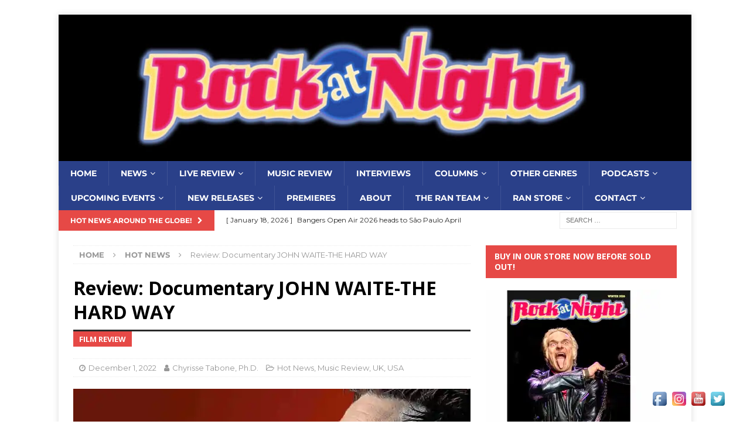

--- FILE ---
content_type: text/html; charset=UTF-8
request_url: https://www.rockatnight.com/2022/12/review-documentary-john-waite-the-hard-way/
body_size: 28044
content:
<!DOCTYPE html>
<html class="no-js mh-one-sb" lang="en-US">
<head>
<meta charset="UTF-8">
<meta name="viewport" content="width=device-width, initial-scale=1.0">
<link rel="profile" href="http://gmpg.org/xfn/11" />
<title>Review: Documentary JOHN WAITE-THE HARD WAY &#8211; Rock At Night</title>
<meta name='robots' content='max-image-preview:large' />
	<style>img:is([sizes="auto" i], [sizes^="auto," i]) { contain-intrinsic-size: 3000px 1500px }</style>
	<script>window._wca = window._wca || [];</script>
<link rel='dns-prefetch' href='//stats.wp.com' />
<link rel='dns-prefetch' href='//capi-automation.s3.us-east-2.amazonaws.com' />
<link rel='dns-prefetch' href='//fonts.googleapis.com' />
<link rel='preconnect' href='//i0.wp.com' />
<link rel='preconnect' href='//c0.wp.com' />
<link rel="alternate" type="application/rss+xml" title="Rock At Night &raquo; Feed" href="https://www.rockatnight.com/feed/" />
<link rel="alternate" type="application/rss+xml" title="Rock At Night &raquo; Comments Feed" href="https://www.rockatnight.com/comments/feed/" />
<script type="text/javascript">
/* <![CDATA[ */
window._wpemojiSettings = {"baseUrl":"https:\/\/s.w.org\/images\/core\/emoji\/16.0.1\/72x72\/","ext":".png","svgUrl":"https:\/\/s.w.org\/images\/core\/emoji\/16.0.1\/svg\/","svgExt":".svg","source":{"concatemoji":"https:\/\/www.rockatnight.com\/wp-includes\/js\/wp-emoji-release.min.js?ver=6.8.3"}};
/*! This file is auto-generated */
!function(s,n){var o,i,e;function c(e){try{var t={supportTests:e,timestamp:(new Date).valueOf()};sessionStorage.setItem(o,JSON.stringify(t))}catch(e){}}function p(e,t,n){e.clearRect(0,0,e.canvas.width,e.canvas.height),e.fillText(t,0,0);var t=new Uint32Array(e.getImageData(0,0,e.canvas.width,e.canvas.height).data),a=(e.clearRect(0,0,e.canvas.width,e.canvas.height),e.fillText(n,0,0),new Uint32Array(e.getImageData(0,0,e.canvas.width,e.canvas.height).data));return t.every(function(e,t){return e===a[t]})}function u(e,t){e.clearRect(0,0,e.canvas.width,e.canvas.height),e.fillText(t,0,0);for(var n=e.getImageData(16,16,1,1),a=0;a<n.data.length;a++)if(0!==n.data[a])return!1;return!0}function f(e,t,n,a){switch(t){case"flag":return n(e,"\ud83c\udff3\ufe0f\u200d\u26a7\ufe0f","\ud83c\udff3\ufe0f\u200b\u26a7\ufe0f")?!1:!n(e,"\ud83c\udde8\ud83c\uddf6","\ud83c\udde8\u200b\ud83c\uddf6")&&!n(e,"\ud83c\udff4\udb40\udc67\udb40\udc62\udb40\udc65\udb40\udc6e\udb40\udc67\udb40\udc7f","\ud83c\udff4\u200b\udb40\udc67\u200b\udb40\udc62\u200b\udb40\udc65\u200b\udb40\udc6e\u200b\udb40\udc67\u200b\udb40\udc7f");case"emoji":return!a(e,"\ud83e\udedf")}return!1}function g(e,t,n,a){var r="undefined"!=typeof WorkerGlobalScope&&self instanceof WorkerGlobalScope?new OffscreenCanvas(300,150):s.createElement("canvas"),o=r.getContext("2d",{willReadFrequently:!0}),i=(o.textBaseline="top",o.font="600 32px Arial",{});return e.forEach(function(e){i[e]=t(o,e,n,a)}),i}function t(e){var t=s.createElement("script");t.src=e,t.defer=!0,s.head.appendChild(t)}"undefined"!=typeof Promise&&(o="wpEmojiSettingsSupports",i=["flag","emoji"],n.supports={everything:!0,everythingExceptFlag:!0},e=new Promise(function(e){s.addEventListener("DOMContentLoaded",e,{once:!0})}),new Promise(function(t){var n=function(){try{var e=JSON.parse(sessionStorage.getItem(o));if("object"==typeof e&&"number"==typeof e.timestamp&&(new Date).valueOf()<e.timestamp+604800&&"object"==typeof e.supportTests)return e.supportTests}catch(e){}return null}();if(!n){if("undefined"!=typeof Worker&&"undefined"!=typeof OffscreenCanvas&&"undefined"!=typeof URL&&URL.createObjectURL&&"undefined"!=typeof Blob)try{var e="postMessage("+g.toString()+"("+[JSON.stringify(i),f.toString(),p.toString(),u.toString()].join(",")+"));",a=new Blob([e],{type:"text/javascript"}),r=new Worker(URL.createObjectURL(a),{name:"wpTestEmojiSupports"});return void(r.onmessage=function(e){c(n=e.data),r.terminate(),t(n)})}catch(e){}c(n=g(i,f,p,u))}t(n)}).then(function(e){for(var t in e)n.supports[t]=e[t],n.supports.everything=n.supports.everything&&n.supports[t],"flag"!==t&&(n.supports.everythingExceptFlag=n.supports.everythingExceptFlag&&n.supports[t]);n.supports.everythingExceptFlag=n.supports.everythingExceptFlag&&!n.supports.flag,n.DOMReady=!1,n.readyCallback=function(){n.DOMReady=!0}}).then(function(){return e}).then(function(){var e;n.supports.everything||(n.readyCallback(),(e=n.source||{}).concatemoji?t(e.concatemoji):e.wpemoji&&e.twemoji&&(t(e.twemoji),t(e.wpemoji)))}))}((window,document),window._wpemojiSettings);
/* ]]> */
</script>
<link rel='stylesheet' id='scap.flashblock-css' href='https://www.rockatnight.com/wp-content/plugins/compact-wp-audio-player/css/flashblock.css?ver=6.8.3' type='text/css' media='all' />
<link rel='stylesheet' id='scap.player-css' href='https://www.rockatnight.com/wp-content/plugins/compact-wp-audio-player/css/player.css?ver=6.8.3' type='text/css' media='all' />
<link rel='stylesheet' id='stripe-main-styles-css' href='https://www.rockatnight.com/wp-content/mu-plugins/vendor/godaddy/mwc-core/assets/css/stripe-settings.css' type='text/css' media='all' />
<style id='wp-emoji-styles-inline-css' type='text/css'>

	img.wp-smiley, img.emoji {
		display: inline !important;
		border: none !important;
		box-shadow: none !important;
		height: 1em !important;
		width: 1em !important;
		margin: 0 0.07em !important;
		vertical-align: -0.1em !important;
		background: none !important;
		padding: 0 !important;
	}
</style>
<link rel='stylesheet' id='wp-block-library-css' href='https://c0.wp.com/c/6.8.3/wp-includes/css/dist/block-library/style.min.css' type='text/css' media='all' />
<style id='classic-theme-styles-inline-css' type='text/css'>
/*! This file is auto-generated */
.wp-block-button__link{color:#fff;background-color:#32373c;border-radius:9999px;box-shadow:none;text-decoration:none;padding:calc(.667em + 2px) calc(1.333em + 2px);font-size:1.125em}.wp-block-file__button{background:#32373c;color:#fff;text-decoration:none}
</style>
<style id='zwt-beautiful-link-preview-style-inline-css' type='text/css'>
.wp-block-zwt-beautiful-link-preview{background-color:transparent}

</style>
<link rel='stylesheet' id='mediaelement-css' href='https://c0.wp.com/c/6.8.3/wp-includes/js/mediaelement/mediaelementplayer-legacy.min.css' type='text/css' media='all' />
<link rel='stylesheet' id='wp-mediaelement-css' href='https://c0.wp.com/c/6.8.3/wp-includes/js/mediaelement/wp-mediaelement.min.css' type='text/css' media='all' />
<style id='jetpack-sharing-buttons-style-inline-css' type='text/css'>
.jetpack-sharing-buttons__services-list{display:flex;flex-direction:row;flex-wrap:wrap;gap:0;list-style-type:none;margin:5px;padding:0}.jetpack-sharing-buttons__services-list.has-small-icon-size{font-size:12px}.jetpack-sharing-buttons__services-list.has-normal-icon-size{font-size:16px}.jetpack-sharing-buttons__services-list.has-large-icon-size{font-size:24px}.jetpack-sharing-buttons__services-list.has-huge-icon-size{font-size:36px}@media print{.jetpack-sharing-buttons__services-list{display:none!important}}.editor-styles-wrapper .wp-block-jetpack-sharing-buttons{gap:0;padding-inline-start:0}ul.jetpack-sharing-buttons__services-list.has-background{padding:1.25em 2.375em}
</style>
<link rel='stylesheet' id='edd-blocks-css' href='https://www.rockatnight.com/wp-content/plugins/easy-digital-downloads/includes/blocks/assets/css/edd-blocks.css?ver=3.6.4' type='text/css' media='all' />
<style id='global-styles-inline-css' type='text/css'>
:root{--wp--preset--aspect-ratio--square: 1;--wp--preset--aspect-ratio--4-3: 4/3;--wp--preset--aspect-ratio--3-4: 3/4;--wp--preset--aspect-ratio--3-2: 3/2;--wp--preset--aspect-ratio--2-3: 2/3;--wp--preset--aspect-ratio--16-9: 16/9;--wp--preset--aspect-ratio--9-16: 9/16;--wp--preset--color--black: #000000;--wp--preset--color--cyan-bluish-gray: #abb8c3;--wp--preset--color--white: #ffffff;--wp--preset--color--pale-pink: #f78da7;--wp--preset--color--vivid-red: #cf2e2e;--wp--preset--color--luminous-vivid-orange: #ff6900;--wp--preset--color--luminous-vivid-amber: #fcb900;--wp--preset--color--light-green-cyan: #7bdcb5;--wp--preset--color--vivid-green-cyan: #00d084;--wp--preset--color--pale-cyan-blue: #8ed1fc;--wp--preset--color--vivid-cyan-blue: #0693e3;--wp--preset--color--vivid-purple: #9b51e0;--wp--preset--gradient--vivid-cyan-blue-to-vivid-purple: linear-gradient(135deg,rgba(6,147,227,1) 0%,rgb(155,81,224) 100%);--wp--preset--gradient--light-green-cyan-to-vivid-green-cyan: linear-gradient(135deg,rgb(122,220,180) 0%,rgb(0,208,130) 100%);--wp--preset--gradient--luminous-vivid-amber-to-luminous-vivid-orange: linear-gradient(135deg,rgba(252,185,0,1) 0%,rgba(255,105,0,1) 100%);--wp--preset--gradient--luminous-vivid-orange-to-vivid-red: linear-gradient(135deg,rgba(255,105,0,1) 0%,rgb(207,46,46) 100%);--wp--preset--gradient--very-light-gray-to-cyan-bluish-gray: linear-gradient(135deg,rgb(238,238,238) 0%,rgb(169,184,195) 100%);--wp--preset--gradient--cool-to-warm-spectrum: linear-gradient(135deg,rgb(74,234,220) 0%,rgb(151,120,209) 20%,rgb(207,42,186) 40%,rgb(238,44,130) 60%,rgb(251,105,98) 80%,rgb(254,248,76) 100%);--wp--preset--gradient--blush-light-purple: linear-gradient(135deg,rgb(255,206,236) 0%,rgb(152,150,240) 100%);--wp--preset--gradient--blush-bordeaux: linear-gradient(135deg,rgb(254,205,165) 0%,rgb(254,45,45) 50%,rgb(107,0,62) 100%);--wp--preset--gradient--luminous-dusk: linear-gradient(135deg,rgb(255,203,112) 0%,rgb(199,81,192) 50%,rgb(65,88,208) 100%);--wp--preset--gradient--pale-ocean: linear-gradient(135deg,rgb(255,245,203) 0%,rgb(182,227,212) 50%,rgb(51,167,181) 100%);--wp--preset--gradient--electric-grass: linear-gradient(135deg,rgb(202,248,128) 0%,rgb(113,206,126) 100%);--wp--preset--gradient--midnight: linear-gradient(135deg,rgb(2,3,129) 0%,rgb(40,116,252) 100%);--wp--preset--font-size--small: 13px;--wp--preset--font-size--medium: 20px;--wp--preset--font-size--large: 36px;--wp--preset--font-size--x-large: 42px;--wp--preset--spacing--20: 0.44rem;--wp--preset--spacing--30: 0.67rem;--wp--preset--spacing--40: 1rem;--wp--preset--spacing--50: 1.5rem;--wp--preset--spacing--60: 2.25rem;--wp--preset--spacing--70: 3.38rem;--wp--preset--spacing--80: 5.06rem;--wp--preset--shadow--natural: 6px 6px 9px rgba(0, 0, 0, 0.2);--wp--preset--shadow--deep: 12px 12px 50px rgba(0, 0, 0, 0.4);--wp--preset--shadow--sharp: 6px 6px 0px rgba(0, 0, 0, 0.2);--wp--preset--shadow--outlined: 6px 6px 0px -3px rgba(255, 255, 255, 1), 6px 6px rgba(0, 0, 0, 1);--wp--preset--shadow--crisp: 6px 6px 0px rgba(0, 0, 0, 1);}:where(.is-layout-flex){gap: 0.5em;}:where(.is-layout-grid){gap: 0.5em;}body .is-layout-flex{display: flex;}.is-layout-flex{flex-wrap: wrap;align-items: center;}.is-layout-flex > :is(*, div){margin: 0;}body .is-layout-grid{display: grid;}.is-layout-grid > :is(*, div){margin: 0;}:where(.wp-block-columns.is-layout-flex){gap: 2em;}:where(.wp-block-columns.is-layout-grid){gap: 2em;}:where(.wp-block-post-template.is-layout-flex){gap: 1.25em;}:where(.wp-block-post-template.is-layout-grid){gap: 1.25em;}.has-black-color{color: var(--wp--preset--color--black) !important;}.has-cyan-bluish-gray-color{color: var(--wp--preset--color--cyan-bluish-gray) !important;}.has-white-color{color: var(--wp--preset--color--white) !important;}.has-pale-pink-color{color: var(--wp--preset--color--pale-pink) !important;}.has-vivid-red-color{color: var(--wp--preset--color--vivid-red) !important;}.has-luminous-vivid-orange-color{color: var(--wp--preset--color--luminous-vivid-orange) !important;}.has-luminous-vivid-amber-color{color: var(--wp--preset--color--luminous-vivid-amber) !important;}.has-light-green-cyan-color{color: var(--wp--preset--color--light-green-cyan) !important;}.has-vivid-green-cyan-color{color: var(--wp--preset--color--vivid-green-cyan) !important;}.has-pale-cyan-blue-color{color: var(--wp--preset--color--pale-cyan-blue) !important;}.has-vivid-cyan-blue-color{color: var(--wp--preset--color--vivid-cyan-blue) !important;}.has-vivid-purple-color{color: var(--wp--preset--color--vivid-purple) !important;}.has-black-background-color{background-color: var(--wp--preset--color--black) !important;}.has-cyan-bluish-gray-background-color{background-color: var(--wp--preset--color--cyan-bluish-gray) !important;}.has-white-background-color{background-color: var(--wp--preset--color--white) !important;}.has-pale-pink-background-color{background-color: var(--wp--preset--color--pale-pink) !important;}.has-vivid-red-background-color{background-color: var(--wp--preset--color--vivid-red) !important;}.has-luminous-vivid-orange-background-color{background-color: var(--wp--preset--color--luminous-vivid-orange) !important;}.has-luminous-vivid-amber-background-color{background-color: var(--wp--preset--color--luminous-vivid-amber) !important;}.has-light-green-cyan-background-color{background-color: var(--wp--preset--color--light-green-cyan) !important;}.has-vivid-green-cyan-background-color{background-color: var(--wp--preset--color--vivid-green-cyan) !important;}.has-pale-cyan-blue-background-color{background-color: var(--wp--preset--color--pale-cyan-blue) !important;}.has-vivid-cyan-blue-background-color{background-color: var(--wp--preset--color--vivid-cyan-blue) !important;}.has-vivid-purple-background-color{background-color: var(--wp--preset--color--vivid-purple) !important;}.has-black-border-color{border-color: var(--wp--preset--color--black) !important;}.has-cyan-bluish-gray-border-color{border-color: var(--wp--preset--color--cyan-bluish-gray) !important;}.has-white-border-color{border-color: var(--wp--preset--color--white) !important;}.has-pale-pink-border-color{border-color: var(--wp--preset--color--pale-pink) !important;}.has-vivid-red-border-color{border-color: var(--wp--preset--color--vivid-red) !important;}.has-luminous-vivid-orange-border-color{border-color: var(--wp--preset--color--luminous-vivid-orange) !important;}.has-luminous-vivid-amber-border-color{border-color: var(--wp--preset--color--luminous-vivid-amber) !important;}.has-light-green-cyan-border-color{border-color: var(--wp--preset--color--light-green-cyan) !important;}.has-vivid-green-cyan-border-color{border-color: var(--wp--preset--color--vivid-green-cyan) !important;}.has-pale-cyan-blue-border-color{border-color: var(--wp--preset--color--pale-cyan-blue) !important;}.has-vivid-cyan-blue-border-color{border-color: var(--wp--preset--color--vivid-cyan-blue) !important;}.has-vivid-purple-border-color{border-color: var(--wp--preset--color--vivid-purple) !important;}.has-vivid-cyan-blue-to-vivid-purple-gradient-background{background: var(--wp--preset--gradient--vivid-cyan-blue-to-vivid-purple) !important;}.has-light-green-cyan-to-vivid-green-cyan-gradient-background{background: var(--wp--preset--gradient--light-green-cyan-to-vivid-green-cyan) !important;}.has-luminous-vivid-amber-to-luminous-vivid-orange-gradient-background{background: var(--wp--preset--gradient--luminous-vivid-amber-to-luminous-vivid-orange) !important;}.has-luminous-vivid-orange-to-vivid-red-gradient-background{background: var(--wp--preset--gradient--luminous-vivid-orange-to-vivid-red) !important;}.has-very-light-gray-to-cyan-bluish-gray-gradient-background{background: var(--wp--preset--gradient--very-light-gray-to-cyan-bluish-gray) !important;}.has-cool-to-warm-spectrum-gradient-background{background: var(--wp--preset--gradient--cool-to-warm-spectrum) !important;}.has-blush-light-purple-gradient-background{background: var(--wp--preset--gradient--blush-light-purple) !important;}.has-blush-bordeaux-gradient-background{background: var(--wp--preset--gradient--blush-bordeaux) !important;}.has-luminous-dusk-gradient-background{background: var(--wp--preset--gradient--luminous-dusk) !important;}.has-pale-ocean-gradient-background{background: var(--wp--preset--gradient--pale-ocean) !important;}.has-electric-grass-gradient-background{background: var(--wp--preset--gradient--electric-grass) !important;}.has-midnight-gradient-background{background: var(--wp--preset--gradient--midnight) !important;}.has-small-font-size{font-size: var(--wp--preset--font-size--small) !important;}.has-medium-font-size{font-size: var(--wp--preset--font-size--medium) !important;}.has-large-font-size{font-size: var(--wp--preset--font-size--large) !important;}.has-x-large-font-size{font-size: var(--wp--preset--font-size--x-large) !important;}
:where(.wp-block-post-template.is-layout-flex){gap: 1.25em;}:where(.wp-block-post-template.is-layout-grid){gap: 1.25em;}
:where(.wp-block-columns.is-layout-flex){gap: 2em;}:where(.wp-block-columns.is-layout-grid){gap: 2em;}
:root :where(.wp-block-pullquote){font-size: 1.5em;line-height: 1.6;}
</style>
<link rel='stylesheet' id='zwt_wp_linkpreviewer-css' href='https://www.rockatnight.com/wp-content/plugins/beautiful-link-preview/public/css/zwt_wp_linkpreviewer-public.css?ver=1.5.0' type='text/css' media='all' />
<link rel='stylesheet' id='contact-form-7-css' href='https://www.rockatnight.com/wp-content/plugins/contact-form-7/includes/css/styles.css?ver=6.1.4' type='text/css' media='all' />
<style id='contact-form-7-inline-css' type='text/css'>
.wpcf7 .wpcf7-recaptcha iframe {margin-bottom: 0;}.wpcf7 .wpcf7-recaptcha[data-align="center"] > div {margin: 0 auto;}.wpcf7 .wpcf7-recaptcha[data-align="right"] > div {margin: 0 0 0 auto;}
</style>
<link rel='stylesheet' id='acx_fsmi_styles-css' href='https://www.rockatnight.com/wp-content/plugins/floating-social-media-icon/css/style.css?v=4.3.5&#038;ver=6.8.3' type='text/css' media='all' />
<link rel='stylesheet' id='woocommerce-layout-css' href='https://c0.wp.com/p/woocommerce/10.3.7/assets/css/woocommerce-layout.css' type='text/css' media='all' />
<style id='woocommerce-layout-inline-css' type='text/css'>

	.infinite-scroll .woocommerce-pagination {
		display: none;
	}
</style>
<link rel='stylesheet' id='woocommerce-smallscreen-css' href='https://c0.wp.com/p/woocommerce/10.3.7/assets/css/woocommerce-smallscreen.css' type='text/css' media='only screen and (max-width: 768px)' />
<link rel='stylesheet' id='woocommerce-general-css' href='https://c0.wp.com/p/woocommerce/10.3.7/assets/css/woocommerce.css' type='text/css' media='all' />
<style id='woocommerce-inline-inline-css' type='text/css'>
.woocommerce form .form-row .required { visibility: visible; }
</style>
<link rel='stylesheet' id='edd-styles-css' href='https://www.rockatnight.com/wp-content/plugins/easy-digital-downloads/assets/build/css/frontend/edd.min.css?ver=3.6.4' type='text/css' media='all' />
<link rel='stylesheet' id='wp-components-css' href='https://c0.wp.com/c/6.8.3/wp-includes/css/dist/components/style.min.css' type='text/css' media='all' />
<link rel='stylesheet' id='godaddy-styles-css' href='https://www.rockatnight.com/wp-content/mu-plugins/vendor/wpex/godaddy-launch/includes/Dependencies/GoDaddy/Styles/build/latest.css?ver=2.0.2' type='text/css' media='all' />
<link rel='stylesheet' id='brands-styles-css' href='https://c0.wp.com/p/woocommerce/10.3.7/assets/css/brands.css' type='text/css' media='all' />
<link rel='stylesheet' id='mh-magazine-css' href='https://www.rockatnight.com/wp-content/themes/mh-magazine/style.css?ver=3.9.0' type='text/css' media='all' />
<link rel='stylesheet' id='mh-font-awesome-css' href='https://www.rockatnight.com/wp-content/themes/mh-magazine/includes/font-awesome.min.css' type='text/css' media='all' />
<link rel='stylesheet' id='mh-google-fonts-css' href='https://fonts.googleapis.com/css?family=Montserrat:300,400,400italic,600,700%7cOpen+Sans:300,400,400italic,600,700' type='text/css' media='all' />
<link rel='stylesheet' id='mh-woocommerce-css' href='https://www.rockatnight.com/wp-content/themes/mh-magazine/woocommerce/woocommerce.css?ver=6.8.3' type='text/css' media='all' />
<script type="text/javascript" src="https://www.rockatnight.com/wp-content/plugins/compact-wp-audio-player/js/soundmanager2-nodebug-jsmin.js?ver=6.8.3" id="scap.soundmanager2-js"></script>
<script type="text/javascript" src="https://c0.wp.com/c/6.8.3/wp-includes/js/jquery/jquery.min.js" id="jquery-core-js"></script>
<script type="text/javascript" src="https://c0.wp.com/c/6.8.3/wp-includes/js/jquery/jquery-migrate.min.js" id="jquery-migrate-js"></script>
<script type="text/javascript" src="https://www.rockatnight.com/wp-content/plugins/beautiful-link-preview/public/js/zwt_wp_linkpreviewer-public.js?ver=1.5.0" id="zwt_wp_linkpreviewer-js"></script>
<script type="text/javascript" src="https://c0.wp.com/p/woocommerce/10.3.7/assets/js/jquery-blockui/jquery.blockUI.min.js" id="wc-jquery-blockui-js" defer="defer" data-wp-strategy="defer"></script>
<script type="text/javascript" id="wc-add-to-cart-js-extra">
/* <![CDATA[ */
var wc_add_to_cart_params = {"ajax_url":"\/wp-admin\/admin-ajax.php","wc_ajax_url":"\/?wc-ajax=%%endpoint%%","i18n_view_cart":"View cart","cart_url":"https:\/\/www.rockatnight.com\/cart\/","is_cart":"","cart_redirect_after_add":"no"};
/* ]]> */
</script>
<script type="text/javascript" src="https://c0.wp.com/p/woocommerce/10.3.7/assets/js/frontend/add-to-cart.min.js" id="wc-add-to-cart-js" defer="defer" data-wp-strategy="defer"></script>
<script type="text/javascript" src="https://c0.wp.com/p/woocommerce/10.3.7/assets/js/js-cookie/js.cookie.min.js" id="wc-js-cookie-js" defer="defer" data-wp-strategy="defer"></script>
<script type="text/javascript" id="woocommerce-js-extra">
/* <![CDATA[ */
var woocommerce_params = {"ajax_url":"\/wp-admin\/admin-ajax.php","wc_ajax_url":"\/?wc-ajax=%%endpoint%%","i18n_password_show":"Show password","i18n_password_hide":"Hide password"};
/* ]]> */
</script>
<script type="text/javascript" src="https://c0.wp.com/p/woocommerce/10.3.7/assets/js/frontend/woocommerce.min.js" id="woocommerce-js" defer="defer" data-wp-strategy="defer"></script>
<script type="text/javascript" src="https://www.rockatnight.com/wp-content/themes/mh-magazine/js/scripts.js?ver=3.9.0" id="mh-scripts-js"></script>
<script type="text/javascript" src="https://stats.wp.com/s-202604.js" id="woocommerce-analytics-js" defer="defer" data-wp-strategy="defer"></script>
<link rel="https://api.w.org/" href="https://www.rockatnight.com/wp-json/" /><link rel="alternate" title="JSON" type="application/json" href="https://www.rockatnight.com/wp-json/wp/v2/posts/77227" /><link rel="EditURI" type="application/rsd+xml" title="RSD" href="https://www.rockatnight.com/xmlrpc.php?rsd" />
<meta name="generator" content="WordPress 6.8.3" />
<meta name="generator" content="Seriously Simple Podcasting 3.14.2" />
<meta name="generator" content="WooCommerce 10.3.7" />
<link rel="canonical" href="https://www.rockatnight.com/2022/12/review-documentary-john-waite-the-hard-way/" />
<link rel='shortlink' href='https://www.rockatnight.com/?p=77227' />
<link rel="alternate" title="oEmbed (JSON)" type="application/json+oembed" href="https://www.rockatnight.com/wp-json/oembed/1.0/embed?url=https%3A%2F%2Fwww.rockatnight.com%2F2022%2F12%2Freview-documentary-john-waite-the-hard-way%2F" />
<link rel="alternate" title="oEmbed (XML)" type="text/xml+oembed" href="https://www.rockatnight.com/wp-json/oembed/1.0/embed?url=https%3A%2F%2Fwww.rockatnight.com%2F2022%2F12%2Freview-documentary-john-waite-the-hard-way%2F&#038;format=xml" />



<!-- Starting Styles For Social Media Icon From Acurax International www.acurax.com -->
<style type='text/css'>
#divBottomRight img 
{
width: 32px; 
}
</style>
<!-- Ending Styles For Social Media Icon From Acurax International www.acurax.com -->




<link rel="alternate" type="application/rss+xml" title="Podcast RSS feed" href="https://www.rockatnight.com/feed/podcast" />


<!-- StarBox - the Author Box for Humans 3.5.4, visit: https://wordpress.org/plugins/starbox/ -->
<meta property="article:author" content="https://www.facebook.com/chyrissephotography/" />
<!-- /StarBox - the Author Box for Humans -->

<link rel='stylesheet' id='179b09ee21-css' href='https://www.rockatnight.com/wp-content/plugins/starbox/themes/minimal/css/frontend.min.css?ver=3.5.4' type='text/css' media='all' />
<link rel='stylesheet' id='92d97718cc-css' href='https://www.rockatnight.com/wp-content/plugins/starbox/themes/admin/css/hidedefault.min.css?ver=3.5.4' type='text/css' media='all' />
	<style>img#wpstats{display:none}</style>
		<meta name="generator" content="Easy Digital Downloads v3.6.4" />
<!-- WP Social Preview -->
<meta property="og:locale" content="en_US" />
<meta property="og:url" content="https://www.rockatnight.com/2022/12/review-documentary-john-waite-the-hard-way/" />
<meta property="og:title" content="Review: Documentary JOHN WAITE-THE HARD WAY" />
<meta name="twitter:title" content="Review: Documentary JOHN WAITE-THE HARD WAY" />
<meta property="og:description" content="By Chyrisse Tabone, Rock At Night Tampa REVIEW: Documentary film &#8211; JOHN WAITE-THE HARD WAY &#8211; Release date December 6, 2022 When I think of John Waite, I remember my father driving me to high [...]" />
<meta name="twitter:description" content="By Chyrisse Tabone, Rock At Night Tampa REVIEW: Documentary film &#8211; JOHN WAITE-THE HARD WAY &#8211; Release date December 6, 2022 When I think of John Waite, I remember my father driving me to high [...]" />
<meta property="og:type" content="article" />
<meta property="og:article:published_time" content="2022-12-01T20:13:23-05:00" />
<meta property="og:article:modified_time" content="2023-01-12T21:42:18-05:00" />
<meta property="og:updated_time" content="2023-01-12T21:42:18-05:00" />
<meta property="og:image" content="https://i0.wp.com/www.rockatnight.com/wp-content/uploads/2022/10/john-Waite-2.jpg?resize=1200%2C630&#038;ssl=1" />
<meta name="twitter:card" content="summary_large_image" />
<meta name="twitter:image" content="https://i0.wp.com/www.rockatnight.com/wp-content/uploads/2022/10/john-Waite-2.jpg?resize=1200%2C630&#038;ssl=1" />
<meta property="og:image:width" content="1200" />
<meta property="og:image:height" content="630" />
<meta property="fb:app_id" content="rockatnightmagazine" />
<meta name="twitter:site" content="@rockatnight" />
<!-- / WP Social Preview -->
<style type="text/css">
.mh-navigation li:hover, .mh-navigation ul li:hover > ul, .mh-main-nav-wrap, .mh-main-nav, .mh-social-nav li a:hover, .entry-tags li, .mh-slider-caption, .mh-widget-layout8 .mh-widget-title .mh-footer-widget-title-inner, .mh-widget-col-1 .mh-slider-caption, .mh-widget-col-1 .mh-posts-lineup-caption, .mh-carousel-layout1, .mh-spotlight-widget, .mh-social-widget li a, .mh-author-bio-widget, .mh-footer-widget .mh-tab-comment-excerpt, .mh-nip-item:hover .mh-nip-overlay, .mh-widget .tagcloud a, .mh-footer-widget .tagcloud a, .mh-footer, .mh-copyright-wrap, input[type=submit]:hover, #infinite-handle span:hover { background: #2a4089; }
.mh-extra-nav-bg { background: rgba(42, 64, 137, 0.2); }
.mh-slider-caption, .mh-posts-stacked-title, .mh-posts-lineup-caption { background: #2a4089; background: rgba(42, 64, 137, 0.8); }
@media screen and (max-width: 900px) { #mh-mobile .mh-slider-caption, #mh-mobile .mh-posts-lineup-caption { background: rgba(42, 64, 137, 1); } }
.slicknav_menu, .slicknav_nav ul, #mh-mobile .mh-footer-widget .mh-posts-stacked-overlay { border-color: #2a4089; }
.mh-copyright, .mh-copyright a { color: #fff; }
.mh-subheader, .page-numbers, a .pagelink, .mh-widget-layout3 .mh-widget-title, .mh-widget .search-form, .mh-tab-button, .mh-tab-content, .mh-nip-widget, .mh-magazine-facebook-page-widget, .mh-social-widget, .mh-posts-horizontal-widget, .mh-ad-spot, .mh-info-spot { background: #ffffff; }
.mh-tab-post-item { border-color: rgba(255, 255, 255, 0.3); }
.mh-tab-comment-excerpt { background: rgba(255, 255, 255, 0.6); }
</style>
<!--[if lt IE 9]>
<script src="https://www.rockatnight.com/wp-content/themes/mh-magazine/js/css3-mediaqueries.js"></script>
<![endif]-->
<style type="text/css">
body { font-family: "Montserrat", sans-serif; }
</style>
			<link rel="preload" href="https://www.rockatnight.com/wp-content/plugins/wordpress-popup/assets/hustle-ui/fonts/hustle-icons-font.woff2" as="font" type="font/woff2" crossorigin>
			<noscript><style>.woocommerce-product-gallery{ opacity: 1 !important; }</style></noscript>
				<script  type="text/javascript">
				!function(f,b,e,v,n,t,s){if(f.fbq)return;n=f.fbq=function(){n.callMethod?
					n.callMethod.apply(n,arguments):n.queue.push(arguments)};if(!f._fbq)f._fbq=n;
					n.push=n;n.loaded=!0;n.version='2.0';n.queue=[];t=b.createElement(e);t.async=!0;
					t.src=v;s=b.getElementsByTagName(e)[0];s.parentNode.insertBefore(t,s)}(window,
					document,'script','https://connect.facebook.net/en_US/fbevents.js');
			</script>
			<!-- WooCommerce Facebook Integration Begin -->
			<script  type="text/javascript">

				fbq('init', '1505295256328877', {}, {
    "agent": "woocommerce_0-10.3.7-3.5.15"
});

				document.addEventListener( 'DOMContentLoaded', function() {
					// Insert placeholder for events injected when a product is added to the cart through AJAX.
					document.body.insertAdjacentHTML( 'beforeend', '<div class=\"wc-facebook-pixel-event-placeholder\"></div>' );
				}, false );

			</script>
			<!-- WooCommerce Facebook Integration End -->
			<style type="text/css" id="custom-background-css">
body.custom-background { background-color: #ffffff; }
</style>
	<style id="hustle-module-6-0-styles" class="hustle-module-styles hustle-module-styles-6">@media screen and (min-width: 783px) {.hustle-ui:not(.hustle-size--small).module_id_6 .hustle-popup-content {max-width: 600px;max-height: none;max-height: unset;overflow-y: initial;}}@media screen and (min-width: 783px) { .hustle-layout {max-height: none;max-height: unset;}} .hustle-ui.module_id_6  {padding-right: 15px;padding-left: 15px;}.hustle-ui.module_id_6  .hustle-popup-content .hustle-info,.hustle-ui.module_id_6  .hustle-popup-content .hustle-optin {padding-top: 15px;padding-bottom: 15px;}@media screen and (min-width: 783px) {.hustle-ui:not(.hustle-size--small).module_id_6  {padding-right: 15px;padding-left: 15px;}.hustle-ui:not(.hustle-size--small).module_id_6  .hustle-popup-content .hustle-info,.hustle-ui:not(.hustle-size--small).module_id_6  .hustle-popup-content .hustle-optin {padding-top: 15px;padding-bottom: 15px;}} .hustle-ui.module_id_6 .hustle-layout {margin: 0px 0px 0px 0px;padding: 127px 0px 127px 0px;border-width: 0px 0px 0px 0px;border-style: solid;border-color: #DADADA;border-radius: 0px 0px 0px 0px;overflow: hidden;background-color: #38454E;-moz-box-shadow: 0px 0px 0px 0px rgba(0,0,0,0);-webkit-box-shadow: 0px 0px 0px 0px rgba(0,0,0,0);box-shadow: 0px 0px 0px 0px rgba(0,0,0,0);}@media screen and (min-width: 783px) {.hustle-ui:not(.hustle-size--small).module_id_6 .hustle-layout {margin: 0px 0px 0px 0px;padding: 140px 40px 140px 40px;border-width: 0px 0px 0px 0px;border-style: solid;border-radius: 0px 0px 0px 0px;-moz-box-shadow: 0px 0px 0px 0px rgba(0,0,0,0);-webkit-box-shadow: 0px 0px 0px 0px rgba(0,0,0,0);box-shadow: 0px 0px 0px 0px rgba(0,0,0,0);}} .hustle-ui.module_id_6 .hustle-layout .hustle-layout-header {padding: 0px 0px 0px 0px;border-width: 0px 0px 0px 0px;border-style: solid;border-color: rgba(0,0,0,0.16);border-radius: 0px 0px 0px 0px;background-color: rgba(0,0,0,0);-moz-box-shadow: 0px 0px 0px 0px rgba(0,0,0,0);-webkit-box-shadow: 0px 0px 0px 0px rgba(0,0,0,0);box-shadow: 0px 0px 0px 0px rgba(0,0,0,0);}@media screen and (min-width: 783px) {.hustle-ui:not(.hustle-size--small).module_id_6 .hustle-layout .hustle-layout-header {padding: 0px 0px 0px 0px;border-width: 0px 0px 0px 0px;border-style: solid;border-radius: 0px 0px 0px 0px;-moz-box-shadow: 0px 0px 0px 0px rgba(0,0,0,0);-webkit-box-shadow: 0px 0px 0px 0px rgba(0,0,0,0);box-shadow: 0px 0px 0px 0px rgba(0,0,0,0);}} .hustle-ui.module_id_6 .hustle-layout .hustle-layout-content {padding: 0px 0px 0px 0px;border-width: 0px 0px 0px 0px;border-style: solid;border-radius: 0px 0px 0px 0px;border-color: rgba(0,0,0,0);background-color: #5D7380;-moz-box-shadow: 0px 0px 0px 0px rgba(0,0,0,0);-webkit-box-shadow: 0px 0px 0px 0px rgba(0,0,0,0);box-shadow: 0px 0px 0px 0px rgba(0,0,0,0);}.hustle-ui.module_id_6 .hustle-main-wrapper {position: relative;padding:32px 0 0;}@media screen and (min-width: 783px) {.hustle-ui:not(.hustle-size--small).module_id_6 .hustle-layout .hustle-layout-content {padding: 0px 0px 0px 0px;border-width: 0px 0px 0px 0px;border-style: solid;border-radius: 0px 0px 0px 0px;-moz-box-shadow: 0px 0px 0px 0px rgba(0,0,0,0);-webkit-box-shadow: 0px 0px 0px 0px rgba(0,0,0,0);box-shadow: 0px 0px 0px 0px rgba(0,0,0,0);}}@media screen and (min-width: 783px) {.hustle-ui:not(.hustle-size--small).module_id_6 .hustle-main-wrapper {padding:32px 0 0;}} .hustle-ui.module_id_6 .hustle-layout .hustle-layout-footer {padding: 1px 20px 20px 20px;border-width: 0px 0px 0px 0px;border-style: solid;border-color: rgba(0,0,0,0);border-radius: 0px 0px 0px 0px;background-color: rgba(0,0,0,0.16);-moz-box-shadow: 0px 0px 0px 0px rgba(0,0,0,0);-webkit-box-shadow: 0px 0px 0px 0px rgba(0,0,0,0);box-shadow: 0px 0px 0px 0px rgba(0,0,0,0);}@media screen and (min-width: 783px) {.hustle-ui:not(.hustle-size--small).module_id_6 .hustle-layout .hustle-layout-footer {padding: 1px 20px 20px 20px;border-width: 0px 0px 0px 0px;border-style: solid;border-radius: 0px 0px 0px 0px;-moz-box-shadow: 0px 0px 0px 0px rgba(0,0,0,0);-webkit-box-shadow: 0px 0px 0px 0px rgba(0,0,0,0);box-shadow: 0px 0px 0px 0px rgba(0,0,0,0);}}.hustle-ui.module_id_6 .hustle-layout .hustle-image {background-color: #35414A;}.hustle-ui.module_id_6 .hustle-layout .hustle-image {height: 150px;overflow: hidden;}@media screen and (min-width: 783px) {.hustle-ui:not(.hustle-size--small).module_id_6 .hustle-layout .hustle-image {max-width: 320px;height: auto;min-height: 0;-webkit-box-flex: 0;-ms-flex: 0 0 320px;flex: 0 0 320px;}}.hustle-ui.module_id_6 .hustle-layout .hustle-image img {width: 100%;max-width: unset;height: 100%;display: block;position: absolute;object-fit: contain;-ms-interpolation-mode: bicubic;}@media all and (-ms-high-contrast: none), (-ms-high-contrast: active) {.hustle-ui.module_id_6 .hustle-layout .hustle-image img {width: auto;max-width: 100%;height: auto;max-height: 100%;}}@media screen and (min-width: 783px) {.hustle-ui:not(.hustle-size--small).module_id_6 .hustle-layout .hustle-image img {width: 100%;max-width: unset;height: 100%;display: block;position: absolute;object-fit: contain;-ms-interpolation-mode: bicubic;}}@media all and (min-width: 783px) and (-ms-high-contrast: none), (-ms-high-contrast: active) {.hustle-ui:not(.hustle-size--small).module_id_6 .hustle-layout .hustle-image img {width: auto;max-width: 100%;height: auto;max-height: 100%;}}.hustle-ui.module_id_6 .hustle-layout .hustle-image img {object-position: center center;-o-object-position: center center;}@media all and (-ms-high-contrast: none), (-ms-high-contrast: active) {.hustle-ui.module_id_6 .hustle-layout .hustle-image img {left: 50%;}}@media all and (-ms-high-contrast: none), (-ms-high-contrast: active) {.hustle-ui.module_id_6 .hustle-layout .hustle-image img {transform: translate(-50%,-50%);-ms-transform: translate(-50%,-50%);-webkit-transform: translate(-50%,-50%);}}@media all and (-ms-high-contrast: none), (-ms-high-contrast: active) {.hustle-ui.module_id_6 .hustle-layout .hustle-image img {top: 50%;}}@media all and (-ms-high-contrast: none), (-ms-high-contrast: active) {.hustle-ui.module_id_6 .hustle-layout .hustle-image img {transform: translate(-50%,-50%);-ms-transform: translate(-50%,-50%);-webkit-transform: translate(-50%,-50%);}}@media screen and (min-width: 783px) {.hustle-ui:not(.hustle-size--small).module_id_6 .hustle-layout .hustle-image img {object-position: center center;-o-object-position: center center;}}@media all and (min-width: 783px) and (-ms-high-contrast: none), (-ms-high-contrast: active) {.hustle-ui:not(.hustle-size--small).module_id_6 .hustle-layout .hustle-image img {left: 50%;right: auto;}}@media all and (min-width: 783px) and (-ms-high-contrast: none), (-ms-high-contrast: active) {.hustle-ui:not(.hustle-size--small).module_id_6 .hustle-layout .hustle-image img {transform: translate(-50%,-50%);-ms-transform: translate(-50%,-50%);-webkit-transform: translate(-50%,-50%);}}@media all and (min-width: 783px) and (-ms-high-contrast: none), (-ms-high-contrast: active) {.hustle-ui:not(.hustle-size--small).module_id_6 .hustle-layout .hustle-image img {top: 50%;bottom: auto;}}@media all and (min-width: 783px) and (-ms-high-contrast: none), (-ms-high-contrast: active) {.hustle-ui:not(.hustle-size--small).module_id_6 .hustle-layout .hustle-image img {transform: translate(-50%,-50%);-ms-transform: translate(-50%,-50%);-webkit-transform: translate(-50%,-50%);}}  .hustle-ui.module_id_6 .hustle-layout .hustle-content {margin: 0px 0px 0px 0px;padding: 0px 0px 0px 0px;border-width: 0px 0px 0px 0px;border-style: solid;border-radius: 0px 0px 0px 0px;border-color: rgba(0,0,0,0);background-color: rgba(0,0,0,0);-moz-box-shadow: 0px 0px 0px 0px rgba(0,0,0,0);-webkit-box-shadow: 0px 0px 0px 0px rgba(0,0,0,0);box-shadow: 0px 0px 0px 0px rgba(0,0,0,0);}.hustle-ui.module_id_6 .hustle-layout .hustle-content .hustle-content-wrap {padding: 0px 0 0px 0;}@media screen and (min-width: 783px) {.hustle-ui:not(.hustle-size--small).module_id_6 .hustle-layout .hustle-content {margin: 0px 0px 0px 0px;padding: 0px 0px 0px 0px;border-width: 0px 0px 0px 0px;border-style: solid;border-radius: 0px 0px 0px 0px;-moz-box-shadow: 0px 0px 0px 0px rgba(0,0,0,0);-webkit-box-shadow: 0px 0px 0px 0px rgba(0,0,0,0);box-shadow: 0px 0px 0px 0px rgba(0,0,0,0);}.hustle-ui:not(.hustle-size--small).module_id_6 .hustle-layout .hustle-content .hustle-content-wrap {padding: 0px 0 0px 0;}} .hustle-ui.module_id_6 .hustle-layout .hustle-title {display: block;margin: 0px 0px 30px 0px;padding: 0px 0px 0px 0px;border-width: 0px 0px 0px 0px;border-style: solid;border-color: rgba(0,0,0,0);border-radius: 0px 0px 0px 0px;background-color: rgba(0,0,0,0);box-shadow: 0px 0px 0px 0px rgba(0,0,0,0);-moz-box-shadow: 0px 0px 0px 0px rgba(0,0,0,0);-webkit-box-shadow: 0px 0px 0px 0px rgba(0,0,0,0);color: #ffffff;font: 700 40px/57px Montserrat;font-style: normal;letter-spacing: 7.9px;text-transform: none;text-decoration: none;text-align: center;}@media screen and (min-width: 783px) {.hustle-ui:not(.hustle-size--small).module_id_6 .hustle-layout .hustle-title {margin: 0px 0px 30px 0px;padding: 0px 0px 0px 0px;border-width: 0px 0px 0px 0px;border-style: solid;border-radius: 0px 0px 0px 0px;box-shadow: 0px 0px 0px 0px rgba(0,0,0,0);-moz-box-shadow: 0px 0px 0px 0px rgba(0,0,0,0);-webkit-box-shadow: 0px 0px 0px 0px rgba(0,0,0,0);font: 700 33px/48px Montserrat;font-style: normal;letter-spacing: 12px;text-transform: uppercase;text-decoration: none;text-align: center;}} .hustle-ui.module_id_6 .hustle-layout .hustle-subtitle {display: block;margin: 0% 20% 0% 20%;padding: 11px 0px 11px 0px;border-width: 1px 1px 1px 1px;border-style: dashed;border-color: rgba(0,0,0,0);border-radius: 0px 0px 0px 0px;background-color: rgba(0,0,0,0);box-shadow: 0px 0px 0px 0px rgba(0,0,0,0);-moz-box-shadow: 0px 0px 0px 0px rgba(0,0,0,0);-webkit-box-shadow: 0px 0px 0px 0px rgba(0,0,0,0);color: #ffffff;font: 700 14px/22px Clicker Script;font-style: normal;letter-spacing: 1.1px;text-transform: none;text-decoration: none;text-align: center;}@media screen and (min-width: 783px) {.hustle-ui:not(.hustle-size--small).module_id_6 .hustle-layout .hustle-subtitle {margin: 0px 160px 0px 160px;padding: 11px 0px 11px 0px;border-width: 1px 1px 1px 1px;border-style: dashed;border-radius: 0px 0px 0px 0px;box-shadow: 0px 0px 0px 0px rgba(0,0,0,0);-moz-box-shadow: 0px 0px 0px 0px rgba(0,0,0,0);-webkit-box-shadow: 0px 0px 0px 0px rgba(0,0,0,0);font: 700 24px/22px Clicker Script;font-style: normal;letter-spacing: 1.1px;text-transform: capitalize;text-decoration: none;text-align: center;}} .hustle-ui.module_id_6 .hustle-layout .hustle-group-content {margin: 50px 0px 0px 0px;padding: 0px 20px 0px 20px;border-color: rgba(0,0,0,0);border-width: 0px 0px 0px 0px;border-style: solid;color: #ffffff;}.hustle-ui.module_id_6 .hustle-layout .hustle-group-content b,.hustle-ui.module_id_6 .hustle-layout .hustle-group-content strong {font-weight: bold;}.hustle-ui.module_id_6 .hustle-layout .hustle-group-content a,.hustle-ui.module_id_6 .hustle-layout .hustle-group-content a:visited {color: #38C5B5;}.hustle-ui.module_id_6 .hustle-layout .hustle-group-content a:hover {color: #2DA194;}.hustle-ui.module_id_6 .hustle-layout .hustle-group-content a:focus,.hustle-ui.module_id_6 .hustle-layout .hustle-group-content a:active {color: #2DA194;}@media screen and (min-width: 783px) {.hustle-ui:not(.hustle-size--small).module_id_6 .hustle-layout .hustle-group-content {margin: 50px 0px 0px 0px;padding: 0px 50px 0px 50px;border-width: 0px 0px 0px 0px;border-style: solid;}}.hustle-ui.module_id_6 .hustle-layout .hustle-group-content {color: #ffffff;font-size: 16px;line-height: 26px;font-family: Roboto;}@media screen and (min-width: 783px) {.hustle-ui:not(.hustle-size--small).module_id_6 .hustle-layout .hustle-group-content {font-size: 16px;line-height: 26px;}}.hustle-ui.module_id_6 .hustle-layout .hustle-group-content p:not([class*="forminator-"]) {margin: 0 0 10px;color: #ffffff;font: 400 16px/26px Roboto;font-style: normal;letter-spacing: -0.25px;text-transform: none;text-decoration: none;}.hustle-ui.module_id_6 .hustle-layout .hustle-group-content p:not([class*="forminator-"]):last-child {margin-bottom: 0;}@media screen and (min-width: 783px) {.hustle-ui:not(.hustle-size--small).module_id_6 .hustle-layout .hustle-group-content p:not([class*="forminator-"]) {margin: 0 0 10px;font: normal 16px/26px Roboto;font-style: normal;letter-spacing: -0.25px;text-transform: none;text-decoration: none;}.hustle-ui:not(.hustle-size--small).module_id_6 .hustle-layout .hustle-group-content p:not([class*="forminator-"]):last-child {margin-bottom: 0;}}.hustle-ui.module_id_6 .hustle-layout .hustle-group-content h1:not([class*="forminator-"]) {margin: 0 0 10px;color: #ffffff;font: 700 28px/1.4em Roboto;font-style: normal;letter-spacing: 0px;text-transform: none;text-decoration: none;}.hustle-ui.module_id_6 .hustle-layout .hustle-group-content h1:not([class*="forminator-"]):last-child {margin-bottom: 0;}@media screen and (min-width: 783px) {.hustle-ui:not(.hustle-size--small).module_id_6 .hustle-layout .hustle-group-content h1:not([class*="forminator-"]) {margin: 0 0 10px;font: 700 28px/1.4em Roboto;font-style: normal;letter-spacing: 0px;text-transform: none;text-decoration: none;}.hustle-ui:not(.hustle-size--small).module_id_6 .hustle-layout .hustle-group-content h1:not([class*="forminator-"]):last-child {margin-bottom: 0;}}.hustle-ui.module_id_6 .hustle-layout .hustle-group-content h2:not([class*="forminator-"]) {margin: 0 0 10px;color: #ffffff;font: 700 22px/1.4em Roboto;font-style: normal;letter-spacing: 0px;text-transform: none;text-decoration: none;}.hustle-ui.module_id_6 .hustle-layout .hustle-group-content h2:not([class*="forminator-"]):last-child {margin-bottom: 0;}@media screen and (min-width: 783px) {.hustle-ui:not(.hustle-size--small).module_id_6 .hustle-layout .hustle-group-content h2:not([class*="forminator-"]) {margin: 0 0 10px;font: 700 22px/1.4em Roboto;font-style: normal;letter-spacing: 0px;text-transform: none;text-decoration: none;}.hustle-ui:not(.hustle-size--small).module_id_6 .hustle-layout .hustle-group-content h2:not([class*="forminator-"]):last-child {margin-bottom: 0;}}.hustle-ui.module_id_6 .hustle-layout .hustle-group-content h3:not([class*="forminator-"]) {margin: 0 0 10px;color: #ffffff;font: 700 18px/1.4em Roboto;font-style: normal;letter-spacing: 0px;text-transform: none;text-decoration: none;}.hustle-ui.module_id_6 .hustle-layout .hustle-group-content h3:not([class*="forminator-"]):last-child {margin-bottom: 0;}@media screen and (min-width: 783px) {.hustle-ui:not(.hustle-size--small).module_id_6 .hustle-layout .hustle-group-content h3:not([class*="forminator-"]) {margin: 0 0 10px;font: 700 18px/1.4em Roboto;font-style: normal;letter-spacing: 0px;text-transform: none;text-decoration: none;}.hustle-ui:not(.hustle-size--small).module_id_6 .hustle-layout .hustle-group-content h3:not([class*="forminator-"]):last-child {margin-bottom: 0;}}.hustle-ui.module_id_6 .hustle-layout .hustle-group-content h4:not([class*="forminator-"]) {margin: 0 0 10px;color: #ffffff;font: 700 16px/1.4em Roboto;font-style: normal;letter-spacing: 0px;text-transform: none;text-decoration: none;}.hustle-ui.module_id_6 .hustle-layout .hustle-group-content h4:not([class*="forminator-"]):last-child {margin-bottom: 0;}@media screen and (min-width: 783px) {.hustle-ui:not(.hustle-size--small).module_id_6 .hustle-layout .hustle-group-content h4:not([class*="forminator-"]) {margin: 0 0 10px;font: 700 16px/1.4em Roboto;font-style: normal;letter-spacing: 0px;text-transform: none;text-decoration: none;}.hustle-ui:not(.hustle-size--small).module_id_6 .hustle-layout .hustle-group-content h4:not([class*="forminator-"]):last-child {margin-bottom: 0;}}.hustle-ui.module_id_6 .hustle-layout .hustle-group-content h5:not([class*="forminator-"]) {margin: 0 0 10px;color: #ffffff;font: 700 14px/1.4em Roboto;font-style: normal;letter-spacing: 0px;text-transform: none;text-decoration: none;}.hustle-ui.module_id_6 .hustle-layout .hustle-group-content h5:not([class*="forminator-"]):last-child {margin-bottom: 0;}@media screen and (min-width: 783px) {.hustle-ui:not(.hustle-size--small).module_id_6 .hustle-layout .hustle-group-content h5:not([class*="forminator-"]) {margin: 0 0 10px;font: 700 14px/1.4em Roboto;font-style: normal;letter-spacing: 0px;text-transform: none;text-decoration: none;}.hustle-ui:not(.hustle-size--small).module_id_6 .hustle-layout .hustle-group-content h5:not([class*="forminator-"]):last-child {margin-bottom: 0;}}.hustle-ui.module_id_6 .hustle-layout .hustle-group-content h6:not([class*="forminator-"]) {margin: 0 0 10px;color: #ffffff;font: 700 12px/1.4em Roboto;font-style: normal;letter-spacing: 0px;text-transform: uppercase;text-decoration: none;}.hustle-ui.module_id_6 .hustle-layout .hustle-group-content h6:not([class*="forminator-"]):last-child {margin-bottom: 0;}@media screen and (min-width: 783px) {.hustle-ui:not(.hustle-size--small).module_id_6 .hustle-layout .hustle-group-content h6:not([class*="forminator-"]) {margin: 0 0 10px;font: 700 12px/1.4em Roboto;font-style: normal;letter-spacing: 0px;text-transform: uppercase;text-decoration: none;}.hustle-ui:not(.hustle-size--small).module_id_6 .hustle-layout .hustle-group-content h6:not([class*="forminator-"]):last-child {margin-bottom: 0;}}.hustle-ui.module_id_6 .hustle-layout .hustle-group-content ol:not([class*="forminator-"]),.hustle-ui.module_id_6 .hustle-layout .hustle-group-content ul:not([class*="forminator-"]) {margin: 0 0 10px;}.hustle-ui.module_id_6 .hustle-layout .hustle-group-content ol:not([class*="forminator-"]):last-child,.hustle-ui.module_id_6 .hustle-layout .hustle-group-content ul:not([class*="forminator-"]):last-child {margin-bottom: 0;}.hustle-ui.module_id_6 .hustle-layout .hustle-group-content li:not([class*="forminator-"]) {margin: 0 0 5px;display: flex;align-items: flex-start;color: #ffffff;font: 400 14px/1.45em Roboto;font-style: normal;letter-spacing: 0px;text-transform: none;text-decoration: none;}.hustle-ui.module_id_6 .hustle-layout .hustle-group-content li:not([class*="forminator-"]):last-child {margin-bottom: 0;}.hustle-ui.module_id_6 .hustle-layout .hustle-group-content ol:not([class*="forminator-"]) li:before {color: #ADB5B7;flex-shrink: 0;}.hustle-ui.module_id_6 .hustle-layout .hustle-group-content ul:not([class*="forminator-"]) li:before {color: #ADB5B7;content: "\2022";font-size: 16px;flex-shrink: 0;}@media screen and (min-width: 783px) {.hustle-ui.module_id_6 .hustle-layout .hustle-group-content ol:not([class*="forminator-"]),.hustle-ui.module_id_6 .hustle-layout .hustle-group-content ul:not([class*="forminator-"]) {margin: 0 0 20px;}.hustle-ui.module_id_6 .hustle-layout .hustle-group-content ol:not([class*="forminator-"]):last-child,.hustle-ui.module_id_6 .hustle-layout .hustle-group-content ul:not([class*="forminator-"]):last-child {margin: 0;}}@media screen and (min-width: 783px) {.hustle-ui:not(.hustle-size--small).module_id_6 .hustle-layout .hustle-group-content li:not([class*="forminator-"]) {margin: 0 0 5px;font: 400 14px/1.45em Roboto;font-style: normal;letter-spacing: 0px;text-transform: none;text-decoration: none;}.hustle-ui:not(.hustle-size--small).module_id_6 .hustle-layout .hustle-group-content li:not([class*="forminator-"]):last-child {margin-bottom: 0;}}.hustle-ui.module_id_6 .hustle-layout .hustle-group-content blockquote {margin-right: 0;margin-left: 0;} .hustle-whole-module-cta {cursor: pointer;} .hustle-ui.module_id_6 .hustle-layout .hustle-cta-container {margin: 20px 0px 0px 0px;padding: 0px 0px 0px 0px;border-color: rgba(0,0,0,0);border-width: 0px 0px 0px 0px;border-style: solid;}@media screen and (min-width: 783px) {.hustle-ui:not(.hustle-size--small).module_id_6 .hustle-layout .hustle-cta-container {margin: 20px 0px 0px 0px;padding: 0px 0px 0px 0px;border-width: 0px 0px 0px 0px;border-style: solid;}} .hustle-ui.module_id_6 .hustle-layout a.hustle-button-cta {margin: 0;padding: 9px 46px 9px 46px;border-width: 2px 2px 2px 2px;border-style: solid;border-color: #2CAE9F;border-radius: 0px 0px 0px 0px;background-color: #38C5B5;-moz-box-shadow: 0px 0px 0px 0px rgba(0,0,0,0);-webkit-box-shadow: 0px 0px 0px 0px rgba(0,0,0,0);box-shadow: 0px 0px 0px 0px rgba(0,0,0,0);color: #FFFFFF;font: bold 13px/32px Roboto;font-style: normal;letter-spacing: 0.5px;text-transform: uppercase;text-decoration: none;text-align: center;}.hustle-ui.module_id_6 .hustle-layout a.hustle-button-cta:hover {border-color: #39CDBD;background-color: #2DA194;color: #FFFFFF;}.hustle-ui.module_id_6 .hustle-layout a.hustle-button-cta:focus {border-color: #39CDBD;background-color: #2DA194;color: #FFFFFF;}@media screen and (min-width: 783px) {.hustle-ui:not(.hustle-size--small).module_id_6 .hustle-layout a.hustle-button-cta {padding: 9px 46px 9px 46px;border-width: 2px 2px 2px 2px;border-style: solid;border-radius: 0px 0px 0px 0px;box-shadow: 0px 0px 0px 0px rgba(0,0,0,0);-moz-box-shadow: 0px 0px 0px 0px rgba(0,0,0,0);-webkit-box-shadow: 0px 0px 0px 0px rgba(0,0,0,0);font: 500 14px/22px Roboto;font-style: normal;letter-spacing: 1.5px;text-transform: uppercase;text-decoration: none;text-align: center;}} .hustle-ui.module_id_6 .hustle-layout .hustle-cta-container {align-items: center;flex-direction: column;display: flex;}.hustle-ui.module_id_6 .hustle-layout .hustle-cta-container .hustle-button-cta {width: auto;display: inline-block;}@media screen and (min-width: 783px) {.hustle-ui:not(.hustle-size--small).module_id_6 .hustle-layout .hustle-cta-container {justify-content: center;display: flex;flex-direction: unset;}.hustle-ui:not(.hustle-size--small).module_id_6 .hustle-layout .hustle-cta-container .hustle-button-cta {width: auto;display: inline-block;}} .hustle-ui.module_id_6 .hustle-nsa-link {margin: 10px 0px 0px 0px;text-align: center;}.hustle-ui.module_id_6 .hustle-nsa-link {font-size: 14px;line-height: 20px;font-family: Roboto;letter-spacing: 0px;}.hustle-ui.module_id_6 .hustle-nsa-link a,.hustle-ui.module_id_6 .hustle-nsa-link a:visited {color: #38C5B5;font-weight: 400;font-style: normal;text-transform: none;text-decoration: none;}.hustle-ui.module_id_6 .hustle-nsa-link a:hover {color: #49E2D1;}.hustle-ui.module_id_6 .hustle-nsa-link a:focus,.hustle-ui.module_id_6 .hustle-nsa-link a:active {color: #49E2D1;}@media screen and (min-width: 783px) {.hustle-ui:not(.hustle-size--small).module_id_6 .hustle-nsa-link {margin: 15px 0px 0px 0px;text-align: center;}.hustle-ui:not(.hustle-size--small).module_id_6 .hustle-nsa-link {font-size: 14px;line-height: 22px;letter-spacing: -0.22px;}.hustle-ui:not(.hustle-size--small).module_id_6 .hustle-nsa-link a {font-weight: normal;font-style: normal;text-transform: none;text-decoration: none;}}button.hustle-button-close .hustle-icon-close:before {font-size: inherit;}.hustle-ui.module_id_6 button.hustle-button-close {color: #38C5B5;background: transparent;border-radius: 0;position: absolute;z-index: 1;display: block;width: 32px;height: 32px;right: 0;left: auto;top: 0;bottom: auto;transform: unset;}.hustle-ui.module_id_6 button.hustle-button-close .hustle-icon-close {font-size: 12px;}.hustle-ui.module_id_6 button.hustle-button-close:hover {color: #49E2D1;}.hustle-ui.module_id_6 button.hustle-button-close:focus {color: #49E2D1;}@media screen and (min-width: 783px) {.hustle-ui:not(.hustle-size--small).module_id_6 button.hustle-button-close .hustle-icon-close {font-size: 12px;}.hustle-ui:not(.hustle-size--small).module_id_6 button.hustle-button-close {background: transparent;border-radius: 0;display: block;width: 32px;height: 32px;right: 0;left: auto;top: 0;bottom: auto;transform: unset;}}.hustle-ui.module_id_6 .hustle-popup-mask {background-color: rgba(51,51,51,0.9);} .hustle-ui.module_id_6 .hustle-layout .hustle-group-content blockquote {border-left-color: #af3161;}</style><link rel="icon" href="https://i0.wp.com/www.rockatnight.com/wp-content/uploads/2020/06/cropped-Square-RAN-Magazine-icon.jpg?fit=32%2C32&#038;ssl=1" sizes="32x32" />
<link rel="icon" href="https://i0.wp.com/www.rockatnight.com/wp-content/uploads/2020/06/cropped-Square-RAN-Magazine-icon.jpg?fit=192%2C192&#038;ssl=1" sizes="192x192" />
<link rel="apple-touch-icon" href="https://i0.wp.com/www.rockatnight.com/wp-content/uploads/2020/06/cropped-Square-RAN-Magazine-icon.jpg?fit=180%2C180&#038;ssl=1" />
<meta name="msapplication-TileImage" content="https://i0.wp.com/www.rockatnight.com/wp-content/uploads/2020/06/cropped-Square-RAN-Magazine-icon.jpg?fit=270%2C270&#038;ssl=1" />
</head>
<body id="mh-mobile" class="wp-singular post-template-default single single-post postid-77227 single-format-standard custom-background wp-theme-mh-magazine theme-mh-magazine woocommerce-no-js edd-js-none mh-boxed-layout mh-right-sb mh-loop-layout1 mh-widget-layout2" itemscope="itemscope" itemtype="http://schema.org/WebPage">
<div class="mh-container mh-container-outer">
<div class="mh-header-nav-mobile clearfix"></div>
	<div class="mh-preheader">
    	<div class="mh-container mh-container-inner mh-row clearfix">
							<div class="mh-header-bar-content mh-header-bar-top-left mh-col-2-3 clearfix">
									</div>
										<div class="mh-header-bar-content mh-header-bar-top-right mh-col-1-3 clearfix">
									</div>
					</div>
	</div>
<header class="mh-header" itemscope="itemscope" itemtype="http://schema.org/WPHeader">
	<div class="mh-container mh-container-inner clearfix">
		<div class="mh-custom-header clearfix">
<a class="mh-header-image-link" href="https://www.rockatnight.com/" title="Rock At Night" rel="home">
<img class="mh-header-image" src="https://www.rockatnight.com/wp-content/uploads/2020/04/cropped-Screen-Shot-2020-04-09-at-2.14.14-PM.jpg" height="324" width="1400" alt="Rock At Night" />
</a>
</div>
	</div>
	<div class="mh-main-nav-wrap">
		<nav class="mh-navigation mh-main-nav mh-container mh-container-inner clearfix" itemscope="itemscope" itemtype="http://schema.org/SiteNavigationElement">
			<div class="menu-home-container"><ul id="menu-home" class="menu"><li id="menu-item-64" class="menu-item menu-item-type-post_type menu-item-object-page menu-item-home menu-item-64"><a href="https://www.rockatnight.com/">Home</a></li>
<li id="menu-item-426" class="menu-item menu-item-type-post_type menu-item-object-page current_page_parent menu-item-has-children menu-item-426"><a href="https://www.rockatnight.com/news/">News</a>
<ul class="sub-menu">
	<li id="menu-item-74" class="menu-item menu-item-type-taxonomy menu-item-object-category current-post-ancestor current-menu-parent current-post-parent menu-item-has-children menu-item-74"><a href="https://www.rockatnight.com/category/usa/">News</a>
	<ul class="sub-menu">
		<li id="menu-item-82" class="menu-item menu-item-type-taxonomy menu-item-object-category current-post-ancestor current-menu-parent current-post-parent menu-item-82"><a href="https://www.rockatnight.com/category/usa/">USA</a></li>
		<li id="menu-item-423" class="menu-item menu-item-type-taxonomy menu-item-object-category current-post-ancestor current-menu-parent current-post-parent menu-item-423"><a href="https://www.rockatnight.com/category/uk/">UK</a></li>
		<li id="menu-item-63041" class="menu-item menu-item-type-taxonomy menu-item-object-category menu-item-63041"><a href="https://www.rockatnight.com/category/ireland/">Ireland</a></li>
		<li id="menu-item-63044" class="menu-item menu-item-type-taxonomy menu-item-object-category menu-item-has-children menu-item-63044"><a href="https://www.rockatnight.com/category/eu/">EU</a>
		<ul class="sub-menu">
			<li id="menu-item-5519" class="menu-item menu-item-type-taxonomy menu-item-object-category menu-item-5519"><a href="https://www.rockatnight.com/category/france/">France</a></li>
			<li id="menu-item-3867" class="menu-item menu-item-type-taxonomy menu-item-object-category menu-item-3867"><a href="https://www.rockatnight.com/category/germany/">Germany</a></li>
			<li id="menu-item-63042" class="menu-item menu-item-type-taxonomy menu-item-object-category menu-item-63042"><a href="https://www.rockatnight.com/category/switzerland/">Switzerland</a></li>
			<li id="menu-item-3597" class="menu-item menu-item-type-taxonomy menu-item-object-category menu-item-3597"><a href="https://www.rockatnight.com/category/the-netherlands/">The Netherlands</a></li>
			<li id="menu-item-15064" class="menu-item menu-item-type-taxonomy menu-item-object-category menu-item-15064"><a href="https://www.rockatnight.com/category/norway/">Norway</a></li>
		</ul>
</li>
		<li id="menu-item-3596" class="menu-item menu-item-type-taxonomy menu-item-object-category menu-item-3596"><a href="https://www.rockatnight.com/category/australia/">Australia</a></li>
		<li id="menu-item-3746" class="menu-item menu-item-type-taxonomy menu-item-object-category menu-item-3746"><a href="https://www.rockatnight.com/category/canada/">Canada</a></li>
		<li id="menu-item-24427" class="menu-item menu-item-type-taxonomy menu-item-object-category menu-item-24427"><a href="https://www.rockatnight.com/category/brazil/">Brazil</a></li>
	</ul>
</li>
</ul>
</li>
<li id="menu-item-72" class="menu-item menu-item-type-taxonomy menu-item-object-category menu-item-has-children menu-item-72"><a href="https://www.rockatnight.com/category/rockatnight-comphoto-gallery/">Live Review</a>
<ul class="sub-menu">
	<li id="menu-item-28578" class="menu-item menu-item-type-taxonomy menu-item-object-category menu-item-28578"><a href="https://www.rockatnight.com/category/women-in-rock/">Women in Rock</a></li>
</ul>
</li>
<li id="menu-item-4745" class="menu-item menu-item-type-taxonomy menu-item-object-category current-post-ancestor current-menu-parent current-post-parent menu-item-4745"><a href="https://www.rockatnight.com/category/reviews/">Music Review</a></li>
<li id="menu-item-1626" class="menu-item menu-item-type-taxonomy menu-item-object-category menu-item-1626"><a href="https://www.rockatnight.com/category/interviews/">Interviews</a></li>
<li id="menu-item-138" class="menu-item menu-item-type-taxonomy menu-item-object-category menu-item-has-children menu-item-138"><a href="https://www.rockatnight.com/category/columns/">Columns</a>
<ul class="sub-menu">
	<li id="menu-item-4746" class="menu-item menu-item-type-taxonomy menu-item-object-category menu-item-4746"><a href="https://www.rockatnight.com/category/featured-columns/">Featured Columns</a></li>
</ul>
</li>
<li id="menu-item-84" class="menu-item menu-item-type-taxonomy menu-item-object-category menu-item-84"><a href="https://www.rockatnight.com/category/other-genres/">Other Genres</a></li>
<li id="menu-item-6206" class="menu-item menu-item-type-taxonomy menu-item-object-category menu-item-has-children menu-item-6206"><a href="https://www.rockatnight.com/category/podcasts/">Podcasts</a>
<ul class="sub-menu">
	<li id="menu-item-6238" class="menu-item menu-item-type-taxonomy menu-item-object-series menu-item-6238"><a href="https://www.rockatnight.com/series/interviews/">Interviews</a></li>
</ul>
</li>
<li id="menu-item-83" class="menu-item menu-item-type-taxonomy menu-item-object-category menu-item-has-children menu-item-83"><a href="https://www.rockatnight.com/category/upcoming-events/">Upcoming Events</a>
<ul class="sub-menu">
	<li id="menu-item-50919" class="menu-item menu-item-type-taxonomy menu-item-object-category menu-item-50919"><a href="https://www.rockatnight.com/category/tours/">Tours</a></li>
	<li id="menu-item-50920" class="menu-item menu-item-type-taxonomy menu-item-object-category menu-item-50920"><a href="https://www.rockatnight.com/category/festivals/">Festivals</a></li>
</ul>
</li>
<li id="menu-item-51361" class="menu-item menu-item-type-taxonomy menu-item-object-category menu-item-has-children menu-item-51361"><a href="https://www.rockatnight.com/category/new-releases/">New Releases</a>
<ul class="sub-menu">
	<li id="menu-item-51362" class="menu-item menu-item-type-taxonomy menu-item-object-category menu-item-51362"><a href="https://www.rockatnight.com/category/albums/">Albums</a></li>
	<li id="menu-item-51363" class="menu-item menu-item-type-taxonomy menu-item-object-category menu-item-51363"><a href="https://www.rockatnight.com/category/videos/">Videos</a></li>
</ul>
</li>
<li id="menu-item-76184" class="menu-item menu-item-type-taxonomy menu-item-object-category menu-item-76184"><a href="https://www.rockatnight.com/category/premieres/">PREMIERES</a></li>
<li id="menu-item-52597" class="menu-item menu-item-type-post_type menu-item-object-page menu-item-52597"><a href="https://www.rockatnight.com/about-rock-at-night/">About</a></li>
<li id="menu-item-19924" class="menu-item menu-item-type-post_type menu-item-object-page menu-item-has-children menu-item-19924"><a href="https://www.rockatnight.com/the-ran-team/">The RAN Team</a>
<ul class="sub-menu">
	<li id="menu-item-53484" class="menu-item menu-item-type-post_type menu-item-object-page menu-item-53484"><a href="https://www.rockatnight.com/join-the-ran-team/">Join The RAN Team</a></li>
	<li id="menu-item-77866" class="menu-item menu-item-type-post_type menu-item-object-page menu-item-77866"><a href="https://www.rockatnight.com/journalist-application/">Journalist Application</a></li>
	<li id="menu-item-67" class="menu-item menu-item-type-post_type menu-item-object-page menu-item-67"><a href="https://www.rockatnight.com/?page_id=66">Archives</a></li>
</ul>
</li>
<li id="menu-item-57438" class="menu-item menu-item-type-post_type menu-item-object-page menu-item-has-children menu-item-57438"><a href="https://www.rockatnight.com/ran-store/">RAN Store</a>
<ul class="sub-menu">
	<li id="menu-item-57205" class="menu-item menu-item-type-post_type_archive menu-item-object-product menu-item-has-children menu-item-57205"><a href="https://www.rockatnight.com/shop/">Shop</a>
	<ul class="sub-menu">
		<li id="menu-item-57191" class="menu-item menu-item-type-post_type menu-item-object-page menu-item-57191"><a href="https://www.rockatnight.com/cart/">Cart</a></li>
		<li id="menu-item-57193" class="menu-item menu-item-type-post_type menu-item-object-page menu-item-57193"><a href="https://www.rockatnight.com/checkout-2/">Checkout</a></li>
	</ul>
</li>
</ul>
</li>
<li id="menu-item-10750" class="menu-item menu-item-type-post_type menu-item-object-page menu-item-has-children menu-item-10750"><a href="https://www.rockatnight.com/contact/">Contact</a>
<ul class="sub-menu">
	<li id="menu-item-77875" class="menu-item menu-item-type-post_type menu-item-object-page menu-item-77875"><a href="https://www.rockatnight.com/advertising-contact/">Advertising Contact</a></li>
</ul>
</li>
</ul></div>		</nav>
	</div>
	</header>
	<div class="mh-subheader">
		<div class="mh-container mh-container-inner mh-row clearfix">
							<div class="mh-header-bar-content mh-header-bar-bottom-left mh-col-2-3 clearfix">
											<div class="mh-header-ticker mh-header-ticker-bottom">
							<div class="mh-ticker-bottom">
			<div class="mh-ticker-title mh-ticker-title-bottom">
			Hot News Around the Globe!<i class="fa fa-chevron-right"></i>		</div>
		<div class="mh-ticker-content mh-ticker-content-bottom">
		<ul id="mh-ticker-loop-bottom">				<li class="mh-ticker-item mh-ticker-item-bottom">
					<a href="https://www.rockatnight.com/2026/01/bangers-open-air-2026-heads-to-sao-paulo-april-25-26/" title="Bangers Open Air 2026 heads to São Paulo April 25-26">
						<span class="mh-ticker-item-date mh-ticker-item-date-bottom">
                        	[ January 18, 2026 ]                        </span>
						<span class="mh-ticker-item-title mh-ticker-item-title-bottom">
							Bangers Open Air 2026 heads to São Paulo April 25-26						</span>
													<span class="mh-ticker-item-cat mh-ticker-item-cat-bottom">
								<i class="fa fa-caret-right"></i>
																Brazil							</span>
											</a>
				</li>				<li class="mh-ticker-item mh-ticker-item-bottom">
					<a href="https://www.rockatnight.com/2026/01/vanessa-colliers-uk-debut-a-sax-driven-triumph-at-the-january-blues-festival/" title="Vanessa Collier&#8217;s UK Debut: A Sax-Driven Triumph at the January Blues Festival">
						<span class="mh-ticker-item-date mh-ticker-item-date-bottom">
                        	[ January 18, 2026 ]                        </span>
						<span class="mh-ticker-item-title mh-ticker-item-title-bottom">
							Vanessa Collier&#8217;s UK Debut: A Sax-Driven Triumph at the January Blues Festival						</span>
													<span class="mh-ticker-item-cat mh-ticker-item-cat-bottom">
								<i class="fa fa-caret-right"></i>
																Festivals							</span>
											</a>
				</li>				<li class="mh-ticker-item mh-ticker-item-bottom">
					<a href="https://www.rockatnight.com/2026/01/robben-ford-lights-up-london-blues-magic-at-229/" title="Robben Ford Lights Up London: Blues Magic at 229">
						<span class="mh-ticker-item-date mh-ticker-item-date-bottom">
                        	[ January 16, 2026 ]                        </span>
						<span class="mh-ticker-item-title mh-ticker-item-title-bottom">
							Robben Ford Lights Up London: Blues Magic at 229						</span>
													<span class="mh-ticker-item-cat mh-ticker-item-cat-bottom">
								<i class="fa fa-caret-right"></i>
																Festivals							</span>
											</a>
				</li>				<li class="mh-ticker-item mh-ticker-item-bottom">
					<a href="https://www.rockatnight.com/2026/01/carpenter-brut-drops-the-misfits-the-rebels-leather-trilogy-ends/" title="Carpenter Brut Drops &#8220;The Misfits / The Rebels&#8221; – Leather Trilogy Ends">
						<span class="mh-ticker-item-date mh-ticker-item-date-bottom">
                        	[ January 16, 2026 ]                        </span>
						<span class="mh-ticker-item-title mh-ticker-item-title-bottom">
							Carpenter Brut Drops &#8220;The Misfits / The Rebels&#8221; – Leather Trilogy Ends						</span>
													<span class="mh-ticker-item-cat mh-ticker-item-cat-bottom">
								<i class="fa fa-caret-right"></i>
																EU							</span>
											</a>
				</li>				<li class="mh-ticker-item mh-ticker-item-bottom">
					<a href="https://www.rockatnight.com/2026/01/stone-sea-blasts-off-ad-astra-a-sludgy-psychedelic-trip-to-the-stars/" title="Stone Sea Blasts Off: Ad Astra – A Sludgy, Psychedelic Trip to the Stars!">
						<span class="mh-ticker-item-date mh-ticker-item-date-bottom">
                        	[ January 16, 2026 ]                        </span>
						<span class="mh-ticker-item-title mh-ticker-item-title-bottom">
							Stone Sea Blasts Off: Ad Astra – A Sludgy, Psychedelic Trip to the Stars!						</span>
													<span class="mh-ticker-item-cat mh-ticker-item-cat-bottom">
								<i class="fa fa-caret-right"></i>
																EU							</span>
											</a>
				</li>		</ul>
	</div>
</div>						</div>
									</div>
										<div class="mh-header-bar-content mh-header-bar-bottom-right mh-col-1-3 clearfix">
											<aside class="mh-header-search mh-header-search-bottom">
							<form role="search" method="get" class="search-form" action="https://www.rockatnight.com/">
				<label>
					<span class="screen-reader-text">Search for:</span>
					<input type="search" class="search-field" placeholder="Search &hellip;" value="" name="s" />
				</label>
				<input type="submit" class="search-submit" value="Search" />
			</form>						</aside>
									</div>
					</div>
	</div>
<div class="mh-wrapper clearfix">
	<div class="mh-main clearfix">
		<div id="main-content" class="mh-content" role="main" itemprop="mainContentOfPage"><nav class="mh-breadcrumb"><span itemscope itemtype="http://data-vocabulary.org/Breadcrumb"><a href="https://www.rockatnight.com" itemprop="url"><span itemprop="title">Home</span></a></span><span class="mh-breadcrumb-delimiter"><i class="fa fa-angle-right"></i></span><span itemscope itemtype="http://data-vocabulary.org/Breadcrumb"><a href="https://www.rockatnight.com/category/hot-news/" itemprop="url"><span itemprop="title">Hot News</span></a></span><span class="mh-breadcrumb-delimiter"><i class="fa fa-angle-right"></i></span>Review: Documentary JOHN WAITE-THE HARD WAY</nav>
<article id="post-77227" class="post-77227 post type-post status-publish format-standard has-post-thumbnail hentry category-hot-news category-reviews category-uk category-usa tag-adrian-millar tag-bad-english tag-bob-ezrin tag-chalk-farm tag-chyrisse-tabone tag-chyrisse tag-diane-warner tag-dvd-review tag-john-waite tag-michele-farinola tag-mike-j-nichols tag-missing-you tag-review tag-rock-at-night-magazine tag-ron-nevison tag-scott-wright tag-the-hard-way tag-rockatnightmagazine tag-rock-at-night tag-rockatnight-com">
	<header class="entry-header clearfix"><h1 class="entry-title">Review: Documentary JOHN WAITE-THE HARD WAY</h1><div class="mh-subheading-top"></div>
<h2 class="mh-subheading">Film Review </h2>
<div class="mh-meta entry-meta">
<span class="entry-meta-date updated"><i class="fa fa-clock-o"></i><a href="https://www.rockatnight.com/2022/12/">December 1, 2022</a></span>
<span class="entry-meta-author author vcard"><i class="fa fa-user"></i><a class="fn" href="https://www.rockatnight.com/author/rockatnight/">Chyrisse Tabone, Ph.D.</a></span>
<span class="entry-meta-categories"><i class="fa fa-folder-open-o"></i><a href="https://www.rockatnight.com/category/hot-news/" rel="category tag">Hot News</a>, <a href="https://www.rockatnight.com/category/reviews/" rel="category tag">Music Review</a>, <a href="https://www.rockatnight.com/category/uk/" rel="category tag">UK</a>, <a href="https://www.rockatnight.com/category/usa/" rel="category tag">USA</a></span>
</div>
	</header>
		<div class="entry-content clearfix">
<figure class="entry-thumbnail">
<a href="https://www.rockatnight.com/2022/10/documentary-john-waite-the-hard-way-releases-on-december-6th/john-waite-2/"><img src="https://i0.wp.com/www.rockatnight.com/wp-content/uploads/2022/10/john-Waite-2.jpg?resize=678%2C381&#038;ssl=1" alt="" title="john Waite 2" /></a>
<figcaption class="wp-caption-text">John Waite-The Hard Way</figcaption>
</figure>
<div class="mh-social-top">
<div class="mh-share-buttons clearfix">
	<a class="mh-facebook" href="#" onclick="window.open('https://www.facebook.com/sharer.php?u=https%3A%2F%2Fwww.rockatnight.com%2F2022%2F12%2Freview-documentary-john-waite-the-hard-way%2F&t=Review%3A+Documentary+JOHN+WAITE-THE+HARD+WAY', 'facebookShare', 'width=626,height=436'); return false;" title="Share on Facebook">
		<span class="mh-share-button"><i class="fa fa-facebook"></i></span>
	</a>
	<a class="mh-twitter" href="#" onclick="window.open('https://twitter.com/share?text=Review%3A+Documentary+JOHN+WAITE-THE+HARD+WAY:&url=https%3A%2F%2Fwww.rockatnight.com%2F2022%2F12%2Freview-documentary-john-waite-the-hard-way%2F', 'twitterShare', 'width=626,height=436'); return false;" title="Tweet This Post">
		<span class="mh-share-button"><i class="fa fa-twitter"></i></span>
	</a>
	<a class="mh-linkedin" href="#" onclick="window.open('https://www.linkedin.com/shareArticle?mini=true&url=https%3A%2F%2Fwww.rockatnight.com%2F2022%2F12%2Freview-documentary-john-waite-the-hard-way%2F&source=', 'linkedinShare', 'width=626,height=436'); return false;" title="Share on LinkedIn">
		<span class="mh-share-button"><i class="fa fa-linkedin"></i></span>
	</a>
	<a class="mh-pinterest" href="#" onclick="window.open('https://pinterest.com/pin/create/button/?url=https%3A%2F%2Fwww.rockatnight.com%2F2022%2F12%2Freview-documentary-john-waite-the-hard-way%2F&media=https://www.rockatnight.com/wp-content/uploads/2022/10/john-Waite-2.jpg&description=Review%3A+Documentary+JOHN+WAITE-THE+HARD+WAY', 'pinterestShare', 'width=750,height=350'); return false;" title="Pin This Post">
		<span class="mh-share-button"><i class="fa fa-pinterest"></i></span>
	</a>
	<a class="mh-googleplus" href="#" onclick="window.open('https://plusone.google.com/_/+1/confirm?hl=en-US&url=https%3A%2F%2Fwww.rockatnight.com%2F2022%2F12%2Freview-documentary-john-waite-the-hard-way%2F', 'googleShare', 'width=626,height=436'); return false;" title="Share on Google+" target="_blank">
		<span class="mh-share-button"><i class="fa fa-google-plus"></i></span>
	</a>
	<a class="mh-email" href="mailto:?subject=Review%3A%20Documentary%20JOHN%20WAITE-THE%20HARD%20WAY&amp;body=https%3A%2F%2Fwww.rockatnight.com%2F2022%2F12%2Freview-documentary-john-waite-the-hard-way%2F" title="Send this article to a friend" target="_blank">
		<span class="mh-share-button"><i class="fa fa-envelope-o"></i></span>
	</a>
	<a class="mh-print" href="javascript:window.print()" title="Print this article">
		<span class="mh-share-button"><i class="fa fa-print"></i></span>
	</a>
</div></div>
<p>By Chyrisse Tabone, Rock At Night Tampa</p>
<p><strong>REVIEW: Documentary film &#8211; JOHN WAITE-THE HARD WAY &#8211; Release date December 6, 2022</strong></p>
<figure id="attachment_74469" aria-describedby="caption-attachment-74469" style="width: 240px" class="wp-caption alignright"><img data-recalc-dims="1" fetchpriority="high" decoding="async" class="size-medium wp-image-74469" src="https://i0.wp.com/www.rockatnight.com/wp-content/uploads/2022/08/VNT_1329-2.jpg?resize=240%2C300&#038;ssl=1" alt="" width="240" height="300" srcset="https://i0.wp.com/www.rockatnight.com/wp-content/uploads/2022/08/VNT_1329-2.jpg?resize=240%2C300&amp;ssl=1 240w, https://i0.wp.com/www.rockatnight.com/wp-content/uploads/2022/08/VNT_1329-2.jpg?resize=819%2C1024&amp;ssl=1 819w, https://i0.wp.com/www.rockatnight.com/wp-content/uploads/2022/08/VNT_1329-2.jpg?resize=600%2C750&amp;ssl=1 600w, https://i0.wp.com/www.rockatnight.com/wp-content/uploads/2022/08/VNT_1329-2.jpg?w=1120&amp;ssl=1 1120w" sizes="(max-width: 240px) 100vw, 240px" /><figcaption id="caption-attachment-74469" class="wp-caption-text">John Waite. Photo by Chyrisse.</figcaption></figure>
<p>When I think of John Waite, I remember my father driving me to high school in the late 1970s and listening to &#8220;Isn&#8217;t It Time?&#8221; on the car radio. Later I would buy the sheet music and play it on the piano. Then, throughout the 80s, I would watch MTV or listen to his songs on FM radio—&#8221;Missing You&#8221; from his solo stint and &#8220;When I See You Smile&#8221; during the days of supergroup Bad English.</p>
<p>Whenever Waite performs in Tampa Bay, I try to see him. Not only is the music good, but he has the gift of storytelling. He shares his life experiences and gives background trivia regarding the songs. Two words can describe him: authenticity and humbleness.</p>
<p>For this reason, I was interested in viewing the new documentary <em>JOHN WAITE—THE HARD WAY</em>. The film is written, directed, and co-produced by Mike J. Nichols (<em>ZAPPA and Echo in the Canyon</em>) and producer Michele Farinola <em>(Linda Ronstadt: The Sound Of My Voice</em>, <em>David Crosby: Remember My Name</em>).</p>
<figure id="attachment_38939" aria-describedby="caption-attachment-38939" style="width: 236px" class="wp-caption alignleft"><img data-recalc-dims="1" decoding="async" class="size-medium wp-image-38939" src="https://i0.wp.com/www.rockatnight.com/wp-content/uploads/2018/06/DSC_4142-1-5.jpg?resize=236%2C300&#038;ssl=1" alt="" width="236" height="300" srcset="https://i0.wp.com/www.rockatnight.com/wp-content/uploads/2018/06/DSC_4142-1-5.jpg?resize=236%2C300&amp;ssl=1 236w, https://i0.wp.com/www.rockatnight.com/wp-content/uploads/2018/06/DSC_4142-1-5.jpg?w=746&amp;ssl=1 746w" sizes="(max-width: 236px) 100vw, 236px" /><figcaption id="caption-attachment-38939" class="wp-caption-text">John Waite. Photo by Chyrisse.</figcaption></figure>
<p>Filmed during the COVID lockdown, I wondered if the project was hatched during or before this period. So, I asked the film&#8217;s producer and radio personality Scott Wright this question.</p>
<p>He responded, &#8220;I interviewed him a few times during my radio career in the 80s and 90s, and always thought he&#8217;d be an interesting subject &#8211; a journeyman artist with a 5-decade career, a bunch of hits everybody knows, a reputation for being difficult to work with, but beloved by his small fan base. It turned out to be all that and a whole lot more.&#8221;</p>
<p>Continuing, he explained, &#8220;I had been kicking around the idea of doing a film on John in late 2019, and just before COVID asked John if he would sit for some interviews, having no idea what was ahead of us all. We shot all the new footage between October 2020 and March 2021 &#8211; and the changes to John&#8217;s life and story brought about by COVID became the story of the film.&#8221;</p>
<p>Nothing less than intriguing.</p>
<p>So, I watched the film—twice, actually. It is absolutely engaging, especially for the fan base.</p>
<figure id="attachment_76383" aria-describedby="caption-attachment-76383" style="width: 300px" class="wp-caption alignleft"><img data-recalc-dims="1" decoding="async" class="size-medium wp-image-76383" src="https://i0.wp.com/www.rockatnight.com/wp-content/uploads/2022/10/The-Babys.jpg?resize=300%2C221&#038;ssl=1" alt="" width="300" height="221" srcset="https://i0.wp.com/www.rockatnight.com/wp-content/uploads/2022/10/The-Babys.jpg?resize=300%2C221&amp;ssl=1 300w, https://i0.wp.com/www.rockatnight.com/wp-content/uploads/2022/10/The-Babys.jpg?resize=1024%2C753&amp;ssl=1 1024w, https://i0.wp.com/www.rockatnight.com/wp-content/uploads/2022/10/The-Babys.jpg?resize=80%2C60&amp;ssl=1 80w, https://i0.wp.com/www.rockatnight.com/wp-content/uploads/2022/10/The-Babys.jpg?resize=600%2C441&amp;ssl=1 600w, https://i0.wp.com/www.rockatnight.com/wp-content/uploads/2022/10/The-Babys.jpg?w=1400&amp;ssl=1 1400w" sizes="(max-width: 300px) 100vw, 300px" /><figcaption id="caption-attachment-76383" class="wp-caption-text">The Babys</figcaption></figure>
<p>Aptly titled, the film delves into the seedy side of the music industry as Waite recalls the rise of The Babys—including all the pitfalls and unethical practices of record labels in the 70s and 80s. This was a common practice (think Small Faces and Creedence Clearwater Revival) during the heyday. Record labels often took young bands under their belt, signed their publishing rights away, and passed off marketing and touring debts to the artists, forcing them to create another album as payment.</p>
<p>Waite provides this quote: &#8220;There&#8217;s a society of people that are reaching for something great&#8211;and then there&#8217;s the record business.&#8221;</p>
<p>The story unfolds through interviews with Waite and cameo appearances by songwriters Diane Warren and Neil Giraldo, producer Ron Nevison, and even his long-time girlfriend Joni Allen. Waite recalls his youth growing up in Lancaster, England, saying, &#8220;I come from great people. We&#8217;re working class where people meant what they said. I pride myself in being down to earth.&#8221;</p>
<p><img data-recalc-dims="1" loading="lazy" decoding="async" class="alignright size-medium wp-image-77231" src="https://i0.wp.com/www.rockatnight.com/wp-content/uploads/2022/12/Babys1.jpeg?resize=300%2C169&#038;ssl=1" alt="" width="300" height="169" srcset="https://i0.wp.com/www.rockatnight.com/wp-content/uploads/2022/12/Babys1.jpeg?resize=300%2C169&amp;ssl=1 300w, https://i0.wp.com/www.rockatnight.com/wp-content/uploads/2022/12/Babys1.jpeg?resize=1024%2C577&amp;ssl=1 1024w, https://i0.wp.com/www.rockatnight.com/wp-content/uploads/2022/12/Babys1.jpeg?resize=678%2C381&amp;ssl=1 678w, https://i0.wp.com/www.rockatnight.com/wp-content/uploads/2022/12/Babys1.jpeg?resize=600%2C338&amp;ssl=1 600w, https://i0.wp.com/www.rockatnight.com/wp-content/uploads/2022/12/Babys1.jpeg?w=1400&amp;ssl=1 1400w" sizes="auto, (max-width: 300px) 100vw, 300px" />His interest in music was shaped by seeing American Westerns in the 50s, hearing Marty Robbins’ singing gunfighter ballads, listening to Western music played on the BBC test card, and finally, seeing local lads the Beatles break through the barrier to becoming the most beloved rock band in the world. His first experience with commercialism and bait and switch in the music industry was when his Tommy Steele ukulele fell, revealing it was a Mickey-mouse-shaped instrument with a sticker.</p>
<p>Without spoiling too much of the plot, Waite chronicles his days in high school (&#8220;They didn&#8217;t know what to do with me and I didn&#8217;t know what to do with them&#8221;), art school (&#8220;I could draw and paint but there was no window for that kind of kid&#8221;), and later as a bass player in bands like England and Chalk Farm. Ironically, one of the most recognizable voices in rock music was shy and did not consider himself a singer. Adrian Millar, manager of The Babys, placed an ad for a bass player/vocalist, so he auditioned. Before the days of MTV, Millar shopped around a video of the band playing live, which landed a recording contract with Chrysalis.</p>
<p><img data-recalc-dims="1" loading="lazy" decoding="async" class="alignleft wp-image-77232" src="https://i0.wp.com/www.rockatnight.com/wp-content/uploads/2022/12/Bad-English-19891.jpeg?resize=337%2C236&#038;ssl=1" alt="" width="337" height="236" srcset="https://i0.wp.com/www.rockatnight.com/wp-content/uploads/2022/12/Bad-English-19891.jpeg?resize=300%2C210&amp;ssl=1 300w, https://i0.wp.com/www.rockatnight.com/wp-content/uploads/2022/12/Bad-English-19891.jpeg?resize=1024%2C716&amp;ssl=1 1024w, https://i0.wp.com/www.rockatnight.com/wp-content/uploads/2022/12/Bad-English-19891.jpeg?resize=600%2C420&amp;ssl=1 600w, https://i0.wp.com/www.rockatnight.com/wp-content/uploads/2022/12/Bad-English-19891.jpeg?w=1400&amp;ssl=1 1400w" sizes="auto, (max-width: 337px) 100vw, 337px" />With the monumental rise of The Babys, including numerous TV appearances in America (<em>Dinah Shore, Mike Douglas</em>), recording in Toronto with the acclaimed yet mercurial Bob Ezrin (“he was really a cunt”), touring the world, changing managers and lineups, and in the end, having “only $6,000 for six years of work at Chrysalis.” During the height of the band’s fame, he was only making $200/week, which went for rent and stage clothes. Not only was this an insult, but he also signed away his publishing rights to get tour support.</p>
<p>Waite discusses the toll this took on his private life; his solo years and hit single &#8220;Missing You,&#8221; landing in the supergroup Bad English and later experiencing a childhood dream of performing with the Ringo Starr All-Star Band. The good news is that he bought back the original masters of his early records and continues to write, record music, and tour as a successful solo artist. In addition, during the COVID lockdown, he spent his time rekindling his love of painting.</p>
<p>A nice touch in the film was showing Waite at home during the lockdown. He is doing laundry, painting, and casually sitting on the couch. Instead of being the legendary rockstar, he truly appears to be down-to-earth and genuine. The viewer feels as if they had coffee with him as he bared his soul—triumphs, and failures—but stayed true to himself.</p>
<p>Anybody and everybody who enjoys music documentaries will appreciate the film. I did. I even rediscovered all the old The Babys albums on <em>Spotify</em>.</p>
<h2>TRAILER</h2>
<p><iframe loading="lazy" title="John Waite / The Hard Way - Official Trailer" width="678" height="381" src="https://www.youtube.com/embed/xb7_5iY9M9Y?start=9&#038;feature=oembed" frameborder="0" allow="accelerometer; autoplay; clipboard-write; encrypted-media; gyroscope; picture-in-picture" allowfullscreen></iframe></p>
<p style="margin: 0in;"><span style="font-family: 'Arial',sans-serif;">The film will be available across all major streaming services including Apple TV, Amazon, Roku, and Google Chromecast, among others. DVD and BluRay Discs will also be available for purchase on Amazon.com.</span></p>
<p style="margin: 0in;"><span style="font-family: 'Arial',sans-serif;"> </span></p>
<p style="margin: 0in;"><span style="font-family: 'Arial',sans-serif;">Runtime: 91 minutes</span></p>
<p style="margin: 0in;"><span style="font-family: 'Arial',sans-serif;">TV Rating: TV-MA</span></p>
<p style="margin: 0in;"><span style="font-family: 'Arial',sans-serif;">VOD, DVD, &amp; BD Release Date: December 6, 2022</span></p>
<p style="margin: 0in;"><span style="font-family: 'Arial',sans-serif;">VOD distribution by Gravitas Ventures. </span></p>
<h2>SOCIAL MEDIA</h2>
<p><a href="https://www.johnwaitefilm.com/">The Film-Get it here!</a></p>
<p><a href="http://www.johnwaiteworldwide.com/">Website</a></p>
<p><a href="https://www.facebook.com/johnwaiteworldwide">Facebook</a></p>

                         <div class="abh_box abh_box_down abh_box_minimal"><ul class="abh_tabs"> <li class="abh_about abh_active"><a href="#abh_about">Author</a></li> <li class="abh_posts"><a href="#abh_posts">Recent Posts</a></li></ul><div class="abh_tab_content"><section class="vcard author abh_about_tab abh_tab" itemscope itemprop="author" itemtype="https://schema.org/Person" style="display:block"><div class="abh_image" itemscope itemtype="https://schema.org/ImageObject"><a href = "http://chyrisse.com/" class="url" target = "_blank" title = "Chyrisse Tabone, Ph.D." rel="nofollow" > <img data-recalc-dims="1" decoding="async" src="https://i0.wp.com/www.rockatnight.com/wp-content/uploads/gravatar/chyrisse-studio%20lowres-1.jpg?w=250&#038;ssl=1" class="photo"  alt="Chyrisse Tabone, Ph.D." /></a > </div><div class="abh_social"> <div style="clear: both; font-size:12px; font-weight:normal; width: 85px; margin: 0 0 2px auto; line-height: 20px;">Follow Me</div><a itemprop="sameAs" href="https://www.facebook.com/chyrissephotography/" title="Facebook" class="abh_facebook" target="_blank" rel="nofollow"></a><a itemprop="sameAs" href="https://twitter.com/RockAtNight" title="Twitter" class="abh_twitter" target="_blank" rel="nofollow"></a></div><div class="abh_text"><div class="abh_name fn name" itemprop="name" ><a href="http://chyrisse.com/" class="url" target="_blank" rel="nofollow">Chyrisse Tabone, Ph.D.</a></div><div class="abh_job" ></div><div class="description note abh_description" itemprop="description" >EDITOR-IN-CHIEF<br /><br />I grew up in a household full of rock music, studied journalism in college, and then became a scientist.Although my science career has served me well, music has always played a major role in my life. I grew up reading "Creem" magazine; I play several musical instruments as a "hobby";and it seems a camera has always been in my hand. Now, I am combining what I love the most--music and photography--serving as editor of Rock At Night. I travel between the US and UK seeking my dream! My motto: life is short...no regrets. Chyrisse</div></div> </section><section class="abh_posts_tab abh_tab" ><div class="abh_image"><a href="http://chyrisse.com/" class="url" target="_blank" title="Chyrisse Tabone, Ph.D." rel="nofollow"><img data-recalc-dims="1" decoding="async" src="https://i0.wp.com/www.rockatnight.com/wp-content/uploads/gravatar/chyrisse-studio%20lowres-1.jpg?w=250&#038;ssl=1" class="photo"  alt="Chyrisse Tabone, Ph.D." /></a></div><div class="abh_social"> <div style="clear: both; font-size:12px; font-weight:normal; width: 85px; margin: 0 0 2px auto; line-height: 20px;">Follow Me</div><ahref="https://www.facebook.com/chyrissephotography/" title="Facebook" class="abh_facebook" target="_blank" rel="nofollow"></a><ahref="https://twitter.com/RockAtNight" title="Twitter" class="abh_twitter" target="_blank" rel="nofollow"></a></div><div class="abh_text"><div class="abh_name" >Latest posts by Chyrisse Tabone, Ph.D. <span class="abh_allposts">(<a href="https://www.rockatnight.com/author/rockatnight/">see all</a>)</span></div><div class="abh_description note" ><ul>				<li>					<a href="https://www.rockatnight.com/2026/01/stone-sea-blasts-off-ad-astra-a-sludgy-psychedelic-trip-to-the-stars/">Stone Sea Blasts Off: Ad Astra – A Sludgy, Psychedelic Trip to the Stars!</a><span> - January 16, 2026</span>				</li>				<li>					<a href="https://www.rockatnight.com/2026/01/buy-rock-at-nights-winter-print-issue-now/">BUY Rock At Night&#8217;s Winter Print Issue Now!</a><span> - January 12, 2026</span>				</li>				<li>					<a href="https://www.rockatnight.com/2025/12/gogol-bordello-release-single-hater-liquidator/">Gogol Bordello release single &#8216;Hater Liquidator&#8217;</a><span> - December 1, 2025</span>				</li></ul></div></div> </section></div> </div><div class="mh-social-bottom">
<div class="mh-share-buttons clearfix">
	<a class="mh-facebook" href="#" onclick="window.open('https://www.facebook.com/sharer.php?u=https%3A%2F%2Fwww.rockatnight.com%2F2022%2F12%2Freview-documentary-john-waite-the-hard-way%2F&t=Review%3A+Documentary+JOHN+WAITE-THE+HARD+WAY', 'facebookShare', 'width=626,height=436'); return false;" title="Share on Facebook">
		<span class="mh-share-button"><i class="fa fa-facebook"></i></span>
	</a>
	<a class="mh-twitter" href="#" onclick="window.open('https://twitter.com/share?text=Review%3A+Documentary+JOHN+WAITE-THE+HARD+WAY:&url=https%3A%2F%2Fwww.rockatnight.com%2F2022%2F12%2Freview-documentary-john-waite-the-hard-way%2F', 'twitterShare', 'width=626,height=436'); return false;" title="Tweet This Post">
		<span class="mh-share-button"><i class="fa fa-twitter"></i></span>
	</a>
	<a class="mh-linkedin" href="#" onclick="window.open('https://www.linkedin.com/shareArticle?mini=true&url=https%3A%2F%2Fwww.rockatnight.com%2F2022%2F12%2Freview-documentary-john-waite-the-hard-way%2F&source=', 'linkedinShare', 'width=626,height=436'); return false;" title="Share on LinkedIn">
		<span class="mh-share-button"><i class="fa fa-linkedin"></i></span>
	</a>
	<a class="mh-pinterest" href="#" onclick="window.open('https://pinterest.com/pin/create/button/?url=https%3A%2F%2Fwww.rockatnight.com%2F2022%2F12%2Freview-documentary-john-waite-the-hard-way%2F&media=https://www.rockatnight.com/wp-content/uploads/2022/10/john-Waite-2.jpg&description=Review%3A+Documentary+JOHN+WAITE-THE+HARD+WAY', 'pinterestShare', 'width=750,height=350'); return false;" title="Pin This Post">
		<span class="mh-share-button"><i class="fa fa-pinterest"></i></span>
	</a>
	<a class="mh-googleplus" href="#" onclick="window.open('https://plusone.google.com/_/+1/confirm?hl=en-US&url=https%3A%2F%2Fwww.rockatnight.com%2F2022%2F12%2Freview-documentary-john-waite-the-hard-way%2F', 'googleShare', 'width=626,height=436'); return false;" title="Share on Google+" target="_blank">
		<span class="mh-share-button"><i class="fa fa-google-plus"></i></span>
	</a>
	<a class="mh-email" href="mailto:?subject=Review%3A%20Documentary%20JOHN%20WAITE-THE%20HARD%20WAY&amp;body=https%3A%2F%2Fwww.rockatnight.com%2F2022%2F12%2Freview-documentary-john-waite-the-hard-way%2F" title="Send this article to a friend" target="_blank">
		<span class="mh-share-button"><i class="fa fa-envelope-o"></i></span>
	</a>
	<a class="mh-print" href="javascript:window.print()" title="Print this article">
		<span class="mh-share-button"><i class="fa fa-print"></i></span>
	</a>
</div></div>
	</div></article><div id="comments" class="mh-comments-wrap">
</div>
		</div>
			<aside class="mh-widget-col-1 mh-sidebar" itemscope="itemscope" itemtype="http://schema.org/WPSideBar"><div id="media_image-33" class="mh-widget widget_media_image"><h4 class="mh-widget-title"><span class="mh-widget-title-inner">BUY IN OUR STORE NOW BEFORE SOLD OUT!</span></h4><a href="https://www.rockatnight.com/product/winter-2026-iconic-acts-on-the-road-print-issue-buy-now-limited-available/"><img width="298" height="300" src="https://i0.wp.com/www.rockatnight.com/wp-content/uploads/2026/01/Winter-2026-Print-Edition.jpg?fit=298%2C300&amp;ssl=1" class="image wp-image-93944  attachment-medium size-medium" alt="" style="max-width: 100%; height: auto;" title="BUY IN OUR STORE NOW BEFORE SOLD OUT!" decoding="async" loading="lazy" srcset="https://i0.wp.com/www.rockatnight.com/wp-content/uploads/2026/01/Winter-2026-Print-Edition.jpg?w=1320&amp;ssl=1 1320w, https://i0.wp.com/www.rockatnight.com/wp-content/uploads/2026/01/Winter-2026-Print-Edition.jpg?resize=298%2C300&amp;ssl=1 298w, https://i0.wp.com/www.rockatnight.com/wp-content/uploads/2026/01/Winter-2026-Print-Edition.jpg?resize=1016%2C1024&amp;ssl=1 1016w, https://i0.wp.com/www.rockatnight.com/wp-content/uploads/2026/01/Winter-2026-Print-Edition.jpg?resize=150%2C150&amp;ssl=1 150w, https://i0.wp.com/www.rockatnight.com/wp-content/uploads/2026/01/Winter-2026-Print-Edition.jpg?resize=600%2C605&amp;ssl=1 600w, https://i0.wp.com/www.rockatnight.com/wp-content/uploads/2026/01/Winter-2026-Print-Edition.jpg?resize=100%2C100&amp;ssl=1 100w" sizes="auto, (max-width: 298px) 100vw, 298px" /></a></div><div id="media_image-30" class="mh-widget widget_media_image"><a href="https://linktr.ee/RockAtNightMagazine"><img width="678" height="678" src="https://i0.wp.com/www.rockatnight.com/wp-content/uploads/2024/04/RockAtNightMagazine-LinkTree-QR-Code.png?fit=678%2C678&amp;ssl=1" class="image wp-image-85773  attachment-large size-large" alt="" style="max-width: 100%; height: auto;" title="Buy Here! Rockin Recipes for Autism" decoding="async" loading="lazy" srcset="https://i0.wp.com/www.rockatnight.com/wp-content/uploads/2024/04/RockAtNightMagazine-LinkTree-QR-Code.png?w=1400&amp;ssl=1 1400w, https://i0.wp.com/www.rockatnight.com/wp-content/uploads/2024/04/RockAtNightMagazine-LinkTree-QR-Code.png?resize=300%2C300&amp;ssl=1 300w, https://i0.wp.com/www.rockatnight.com/wp-content/uploads/2024/04/RockAtNightMagazine-LinkTree-QR-Code.png?resize=1024%2C1024&amp;ssl=1 1024w, https://i0.wp.com/www.rockatnight.com/wp-content/uploads/2024/04/RockAtNightMagazine-LinkTree-QR-Code.png?resize=150%2C150&amp;ssl=1 150w, https://i0.wp.com/www.rockatnight.com/wp-content/uploads/2024/04/RockAtNightMagazine-LinkTree-QR-Code.png?resize=600%2C600&amp;ssl=1 600w, https://i0.wp.com/www.rockatnight.com/wp-content/uploads/2024/04/RockAtNightMagazine-LinkTree-QR-Code.png?resize=100%2C100&amp;ssl=1 100w" sizes="auto, (max-width: 678px) 100vw, 678px" /></a></div><div id="media_video-10" class="mh-widget widget_media_video"><h4 class="mh-widget-title"><span class="mh-widget-title-inner">Rockin&#8217; Your World the Last 11 Years!</span></h4><iframe title="Happy 10th Anniversary Rock At Night" src="https://www.youtube.com/embed/tpYz5DMXXpM?feature=oembed" frameborder="0" allow="accelerometer; autoplay; clipboard-write; encrypted-media; gyroscope; picture-in-picture; web-share" referrerpolicy="strict-origin-when-cross-origin" allowfullscreen></iframe></div><div id="media_image-4" class="mh-widget widget_media_image"><h4 class="mh-widget-title"><span class="mh-widget-title-inner">OVER 200 Interviews! Subscribe here!</span></h4><a href="https://lnkfi.re/tvinXT"><img width="1284" height="1314" src="https://i0.wp.com/www.rockatnight.com/wp-content/uploads/2023/01/RAN-Podcast-Now-Weekly.jpg?fit=1284%2C1314&amp;ssl=1" class="image wp-image-77818  attachment-full size-full" alt="" style="max-width: 100%; height: auto;" decoding="async" loading="lazy" srcset="https://i0.wp.com/www.rockatnight.com/wp-content/uploads/2023/01/RAN-Podcast-Now-Weekly.jpg?w=1284&amp;ssl=1 1284w, https://i0.wp.com/www.rockatnight.com/wp-content/uploads/2023/01/RAN-Podcast-Now-Weekly.jpg?resize=293%2C300&amp;ssl=1 293w, https://i0.wp.com/www.rockatnight.com/wp-content/uploads/2023/01/RAN-Podcast-Now-Weekly.jpg?resize=1001%2C1024&amp;ssl=1 1001w, https://i0.wp.com/www.rockatnight.com/wp-content/uploads/2023/01/RAN-Podcast-Now-Weekly.jpg?resize=600%2C614&amp;ssl=1 600w" sizes="auto, (max-width: 1284px) 100vw, 1284px" /></a></div>			<div id="recent-podcast-episodes-2" class="mh-widget widget_recent_entries widget_recent_episodes">			<h4 class="mh-widget-title"><span class="mh-widget-title-inner">Podcast: Recent Episodes</span></h4>		<ul>
						<li>
				<a href="https://www.rockatnight.com/podcast/chatting-with-aussie-artist-chez/">Chatting with Aussie artist Chez</a>
							</li>
					<li>
				<a href="https://www.rockatnight.com/podcast/chatting-with-caitlin-krisko-the-broadcast/">Chatting with Caitlin Krisko &#038; the Broadcast</a>
							</li>
					<li>
				<a href="https://www.rockatnight.com/podcast/chatting-with-gray-motsinger-of-the-band-tension-splash/">Chatting with Gray Motsinger of the band Tension Splash</a>
							</li>
					<li>
				<a href="https://www.rockatnight.com/podcast/chatting-with-glenn-page-of-the-uk-band-len-price-3/">Chatting with Glenn Page of the UK band Len Price 3</a>
							</li>
					<li>
				<a href="https://www.rockatnight.com/podcast/chatting-with-jake-luke-davies-of-the-band-of-limbo/">Chatting with Jake &#038; Luke Davies of the band OF LIMBO</a>
							</li>
					<li>
				<a href="https://www.rockatnight.com/podcast/chatting-with-jason-crosson-of-aussie-band-crosson/">Chatting with Jason Crosson of Aussie band CROSSON</a>
							</li>
				</ul>
			</div>			<div id="single-podcast-episode-2" class="mh-widget widget_podcast_episode"><h4 class="mh-widget-title"><span class="mh-widget-title-inner">Chatting with Glenn Page of the UK band Len Price 3</span></h4><div class="podcast-episode episode-91709">
<div id="podcast_player_91709" class="podcast_player"><!--[if lt IE 9]><script>document.createElement('audio');</script><![endif]-->
<audio class="wp-audio-shortcode" id="audio-91709-1" preload="none" style="width: 100%;" controls="controls"><source type="audio/mpeg" src="https://www.rockatnight.com/wp-content/uploads/2025/07/Podcast-Interview-Glenn-Page-The-Len-Price-3.mp3?_=1" /><a href="https://www.rockatnight.com/wp-content/uploads/2025/07/Podcast-Interview-Glenn-Page-The-Len-Price-3.mp3">https://www.rockatnight.com/wp-content/uploads/2025/07/Podcast-Interview-Glenn-Page-The-Len-Price-3.mp3</a></audio></div>
<div class="podcast_meta"><aside><p><a href="https://www.rockatnight.com/podcast-download/91709/chatting-with-glenn-page-of-the-uk-band-len-price-3?ref=download" title="Chatting with Glenn Page of the UK band Len Price 3 " class="podcast-meta-download">Download file</a> | <a href="https://www.rockatnight.com/podcast-download/91709/chatting-with-glenn-page-of-the-uk-band-len-price-3?ref=new_window" target="_blank" title="Chatting with Glenn Page of the UK band Len Price 3 " class="podcast-meta-new-window">Play in new window</a> | <span class="podcast-meta-duration">Duration: 36:07</span> | <span class="podcast-meta-date">Recorded on July 27, 2025</span></p><p>Subscribe: <a href="https://podcasts.apple.com/us/podcast/rock-at-night-magazine/id1477507435" target="_blank" title="Apple Podcasts" class="podcast-meta-itunes">Apple Podcasts</a> | <a href="https://podcasts.google.com/feed/aHR0cHM6Ly9yb2NrYXRuaWdodC5jb20vZmVlZC9wb2RjYXN0?hl=en" target="_blank" title="Google Podcasts" class="podcast-meta-itunes">Google Podcasts</a></p></aside></div></div>
</div><div id="media_image-32" class="mh-widget widget_media_image"><h4 class="mh-widget-title"><span class="mh-widget-title-inner">Like books about rock music? Here you go!</span></h4><a href="https://www.amazon.com/Those-About-Rock-Journey-Journalism/dp/B0DYYY4ZP9"><img width="678" height="1017" src="https://i0.wp.com/www.rockatnight.com/wp-content/uploads/2025/05/FTATR-Book-Cover.jpg?fit=678%2C1017&amp;ssl=1" class="image wp-image-90996  attachment-large size-large" alt="" style="max-width: 100%; height: auto;" title="Like books about rock music? Here you go!" decoding="async" loading="lazy" srcset="https://i0.wp.com/www.rockatnight.com/wp-content/uploads/2025/05/FTATR-Book-Cover.jpg?w=934&amp;ssl=1 934w, https://i0.wp.com/www.rockatnight.com/wp-content/uploads/2025/05/FTATR-Book-Cover.jpg?resize=200%2C300&amp;ssl=1 200w, https://i0.wp.com/www.rockatnight.com/wp-content/uploads/2025/05/FTATR-Book-Cover.jpg?resize=683%2C1024&amp;ssl=1 683w, https://i0.wp.com/www.rockatnight.com/wp-content/uploads/2025/05/FTATR-Book-Cover.jpg?resize=600%2C899&amp;ssl=1 600w" sizes="auto, (max-width: 678px) 100vw, 678px" /></a></div><div id="block-2" class="mh-widget widget_block"><iframe style="border-radius:12px" src="https://open.spotify.com/embed/playlist/5YAks8QDfaWVuCShr5rVa8?utm_source=generator" width="100%" height="352" frameBorder="0" allowfullscreen="" allow="autoplay; clipboard-write; encrypted-media; fullscreen; picture-in-picture" loading="lazy"></iframe></div><div id="widget_sp_image-2" class="mh-widget widget_sp_image"><h4 class="mh-widget-title"><span class="mh-widget-title-inner">Need Professional Marketing Help?   Get Your Band&#8217;s Name Out There !</span></h4><a href="https://ginajuliano.com/" target="_self" class="widget_sp_image-image-link" title="Need Professional Marketing Help?   Get Your Band&#8217;s Name Out There !"><img width="978" height="978" alt="Need Professional Marketing Help?   Get Your Band&#8217;s Name Out There !" class="attachment-full" style="max-width: 100%;" srcset="https://i0.wp.com/www.rockatnight.com/wp-content/uploads/2024/01/Have-you-tried-Gina.jpg?w=978&amp;ssl=1 978w, https://i0.wp.com/www.rockatnight.com/wp-content/uploads/2024/01/Have-you-tried-Gina.jpg?resize=300%2C300&amp;ssl=1 300w, https://i0.wp.com/www.rockatnight.com/wp-content/uploads/2024/01/Have-you-tried-Gina.jpg?resize=150%2C150&amp;ssl=1 150w, https://i0.wp.com/www.rockatnight.com/wp-content/uploads/2024/01/Have-you-tried-Gina.jpg?resize=600%2C600&amp;ssl=1 600w, https://i0.wp.com/www.rockatnight.com/wp-content/uploads/2024/01/Have-you-tried-Gina.jpg?resize=100%2C100&amp;ssl=1 100w" sizes="(max-width: 978px) 100vw, 978px" src="https://i0.wp.com/www.rockatnight.com/wp-content/uploads/2024/01/Have-you-tried-Gina.jpg?fit=978%2C978&#038;ssl=1" /></a></div><div id="media_image-26" class="mh-widget widget_media_image"><h4 class="mh-widget-title"><span class="mh-widget-title-inner">Email Dingo Mick with all your music questions!</span></h4><a href="mailto:deardingomick@gmail.com"><img width="678" height="1024" src="https://i0.wp.com/www.rockatnight.com/wp-content/uploads/2021/10/Ask-Dingo-Mick.jpeg?fit=678%2C1024&amp;ssl=1" class="image wp-image-66157  attachment-large size-large" alt="" style="max-width: 100%; height: auto;" title="Email Dingo Mick with all your music questions!" decoding="async" loading="lazy" srcset="https://i0.wp.com/www.rockatnight.com/wp-content/uploads/2021/10/Ask-Dingo-Mick.jpeg?w=702&amp;ssl=1 702w, https://i0.wp.com/www.rockatnight.com/wp-content/uploads/2021/10/Ask-Dingo-Mick.jpeg?resize=199%2C300&amp;ssl=1 199w, https://i0.wp.com/www.rockatnight.com/wp-content/uploads/2021/10/Ask-Dingo-Mick.jpeg?resize=678%2C1024&amp;ssl=1 678w, https://i0.wp.com/www.rockatnight.com/wp-content/uploads/2021/10/Ask-Dingo-Mick.jpeg?resize=600%2C906&amp;ssl=1 600w" sizes="auto, (max-width: 678px) 100vw, 678px" /></a></div>	</aside>	</div>
    </div>
	<div class="mh-footer-nav-mobile"></div>
	<nav class="mh-navigation mh-footer-nav" itemscope="itemscope" itemtype="http://schema.org/SiteNavigationElement">
		<div class="mh-container mh-container-inner clearfix">
			<div class="menu-footer-container"><ul id="menu-footer" class="menu"><li id="menu-item-19929" class="menu-item menu-item-type-post_type_archive menu-item-object-podcast menu-item-19929"><a href="https://www.rockatnight.com/podcast/" title="Podcasts">All Episodes</a></li>
<li id="menu-item-19928" class="menu-item menu-item-type-post_type menu-item-object-page menu-item-19928"><a href="https://www.rockatnight.com/the-ran-team/">The RAN Team</a></li>
<li id="menu-item-19930" class="menu-item menu-item-type-post_type menu-item-object-page menu-item-19930"><a href="https://www.rockatnight.com/contact/">Contact</a></li>
<li id="menu-item-56099" class="menu-item menu-item-type-post_type menu-item-object-page menu-item-56099"><a href="https://www.rockatnight.com/?page_id=66">Archives</a></li>
</ul></div>		</div>
	</nav>
<div class="mh-copyright-wrap">
	<div class="mh-container mh-container-inner clearfix">
		<p class="mh-copyright">
			Copyright Rock At Night 2025		</p>
	</div>
</div>
<a href="#" class="mh-back-to-top"><i class="fa fa-chevron-up"></i></a>
</div><!-- .mh-container-outer -->
<script type="speculationrules">
{"prefetch":[{"source":"document","where":{"and":[{"href_matches":"\/*"},{"not":{"href_matches":["\/wp-*.php","\/wp-admin\/*","\/wp-content\/uploads\/*","\/wp-content\/*","\/wp-content\/plugins\/*","\/wp-content\/themes\/mh-magazine\/*","\/*\\?(.+)","\/checkout\/*"]}},{"not":{"selector_matches":"a[rel~=\"nofollow\"]"}},{"not":{"selector_matches":".no-prefetch, .no-prefetch a"}}]},"eagerness":"conservative"}]}
</script>

<!-- WP Audio player plugin v1.9.15 - https://www.tipsandtricks-hq.com/wordpress-audio-music-player-plugin-4556/ -->
    <script type="text/javascript">
        soundManager.useFlashBlock = true; // optional - if used, required flashblock.css
        soundManager.url = 'https://www.rockatnight.com/wp-content/plugins/compact-wp-audio-player/swf/soundmanager2.swf';
        function play_mp3(flg, ids, mp3url, volume, loops)
        {
            //Check the file URL parameter value
            var pieces = mp3url.split("|");
            if (pieces.length > 1) {//We have got an .ogg file too
                mp3file = pieces[0];
                oggfile = pieces[1];
                //set the file URL to be an array with the mp3 and ogg file
                mp3url = new Array(mp3file, oggfile);
            }

            soundManager.createSound({
                id: 'btnplay_' + ids,
                volume: volume,
                url: mp3url
            });

            if (flg == 'play') {
                    soundManager.play('btnplay_' + ids, {
                    onfinish: function() {
                        if (loops == 'true') {
                            loopSound('btnplay_' + ids);
                        }
                        else {
                            document.getElementById('btnplay_' + ids).style.display = 'inline';
                            document.getElementById('btnstop_' + ids).style.display = 'none';
                        }
                    }
                });
            }
            else if (flg == 'stop') {
    //soundManager.stop('btnplay_'+ids);
                soundManager.pause('btnplay_' + ids);
            }
        }
        function show_hide(flag, ids)
        {
            if (flag == 'play') {
                document.getElementById('btnplay_' + ids).style.display = 'none';
                document.getElementById('btnstop_' + ids).style.display = 'inline';
            }
            else if (flag == 'stop') {
                document.getElementById('btnplay_' + ids).style.display = 'inline';
                document.getElementById('btnstop_' + ids).style.display = 'none';
            }
        }
        function loopSound(soundID)
        {
            window.setTimeout(function() {
                soundManager.play(soundID, {onfinish: function() {
                        loopSound(soundID);
                    }});
            }, 1);
        }
        function stop_all_tracks()
        {
            soundManager.stopAll();
            var inputs = document.getElementsByTagName("input");
            for (var i = 0; i < inputs.length; i++) {
                if (inputs[i].id.indexOf("btnplay_") == 0) {
                    inputs[i].style.display = 'inline';//Toggle the play button
                }
                if (inputs[i].id.indexOf("btnstop_") == 0) {
                    inputs[i].style.display = 'none';//Hide the stop button
                }
            }
        }
    </script>
    	<style>.edd-js-none .edd-has-js, .edd-js .edd-no-js, body.edd-js input.edd-no-js { display: none; }</style>
	<script>/* <![CDATA[ */(function(){var c = document.body.classList;c.remove('edd-js-none');c.add('edd-js');})();/* ]]> */</script>
				<!-- Facebook Pixel Code -->
			<noscript>
				<img
					height="1"
					width="1"
					style="display:none"
					alt="fbpx"
					src="https://www.facebook.com/tr?id=1505295256328877&ev=PageView&noscript=1"
				/>
			</noscript>
			<!-- End Facebook Pixel Code -->
			<div
				id="hustle-popup-id-6"
				class="hustle-ui hustle-popup hustle-palette--gray_slate hustle_module_id_6 module_id_6  "
				
			data-id="6"
			data-render-id="0"
			data-tracking="enabled"
			
				role="dialog"
				aria-modal="true"
				data-intro="bounceIn"
				data-outro="bounceOut"
				data-overlay-close="1"
				data-close-delay="4000"
				
				style="opacity: 0;"
				aria-label="Is your band being seen? popup"
			><div class="hustle-popup-mask hustle-optin-mask" aria-hidden="true"></div><div class="hustle-popup-content"><div class="hustle-info hustle-info--default"><div class="hustle-main-wrapper"><div class="hustle-layout hustle-whole-module-cta"><button class="hustle-button-icon hustle-button-close has-background">
			<span class="hustle-icon-close" aria-hidden="true"></span>
			<span class="hustle-screen-reader">Close this module</span>
		</button><div class="hustle-layout-header"><h3 class="hustle-title">Is your band being seen?</h3><h4 class="hustle-subtitle">It's time to call a professional !</h4></div><div class="hustle-layout-content"><div class="hustle-image hustle-image-fit--contain" aria-hidden="true"><img src="https://www.rockatnight.com/wp-content/uploads/2024/01/Have-you-Tried-Gina-2.jpg" alt="" class="hustle-image-position--centercenter" /></div><div class="hustle-content"><div class="hustle-content-wrap"><div class="hustle-group-content"><h3 style="text-align: left">Have you been going the DIY route?</h3>
<h3 style="text-align: left">How's that working for ya'? </h3>
<h3 style="text-align: left">It's time to call Gina for help! </h3>
</div></div></div></div><div class="hustle-layout-footer"><div class="hustle-cta-container"><a class="hustle-button hustle-button-cta " href="https://ginajuliano.com/" target="_self" data-cta-type="cta">CLICK HERE</a></div></div></div></div><p class="hustle-nsa-link"><a href="#">No thanks, I’m not interested!</a></p></div></div></div>	<script type='text/javascript'>
		(function () {
			var c = document.body.className;
			c = c.replace(/woocommerce-no-js/, 'woocommerce-js');
			document.body.className = c;
		})();
	</script>
	<link rel='stylesheet' id='wc-blocks-style-css' href='https://c0.wp.com/p/woocommerce/10.3.7/assets/client/blocks/wc-blocks.css' type='text/css' media='all' />
<link rel='stylesheet' id='hustle_icons-css' href='https://www.rockatnight.com/wp-content/plugins/wordpress-popup/assets/hustle-ui/css/hustle-icons.min.css?ver=7.8.7' type='text/css' media='all' />
<link rel='stylesheet' id='hustle_global-css' href='https://www.rockatnight.com/wp-content/plugins/wordpress-popup/assets/hustle-ui/css/hustle-global.min.css?ver=7.8.7' type='text/css' media='all' />
<link rel='stylesheet' id='hustle_info-css' href='https://www.rockatnight.com/wp-content/plugins/wordpress-popup/assets/hustle-ui/css/hustle-info.min.css?ver=7.8.7' type='text/css' media='all' />
<link rel='stylesheet' id='hustle_popup-css' href='https://www.rockatnight.com/wp-content/plugins/wordpress-popup/assets/hustle-ui/css/hustle-popup.min.css?ver=7.8.7' type='text/css' media='all' />
<link rel='stylesheet' id='hustle-fonts-css' href='https://fonts.bunny.net/css?family=Montserrat%3A700%7CClicker+Script%3A700%7CRoboto%3Aregular%2C700%2C500&#038;display=swap&#038;ver=1.0' type='text/css' media='all' />
<script type="text/javascript" src="https://c0.wp.com/c/6.8.3/wp-includes/js/dist/hooks.min.js" id="wp-hooks-js"></script>
<script type="text/javascript" src="https://c0.wp.com/c/6.8.3/wp-includes/js/dist/i18n.min.js" id="wp-i18n-js"></script>
<script type="text/javascript" id="wp-i18n-js-after">
/* <![CDATA[ */
wp.i18n.setLocaleData( { 'text direction\u0004ltr': [ 'ltr' ] } );
/* ]]> */
</script>
<script type="text/javascript" src="https://www.rockatnight.com/wp-content/plugins/contact-form-7/includes/swv/js/index.js?ver=6.1.4" id="swv-js"></script>
<script type="text/javascript" id="contact-form-7-js-before">
/* <![CDATA[ */
var wpcf7 = {
    "api": {
        "root": "https:\/\/www.rockatnight.com\/wp-json\/",
        "namespace": "contact-form-7\/v1"
    }
};
/* ]]> */
</script>
<script type="text/javascript" src="https://www.rockatnight.com/wp-content/plugins/contact-form-7/includes/js/index.js?ver=6.1.4" id="contact-form-7-js"></script>
<script type="text/javascript" id="edd-ajax-js-extra">
/* <![CDATA[ */
var edd_scripts = {"ajaxurl":"https:\/\/www.rockatnight.com\/wp-admin\/admin-ajax.php","position_in_cart":"","has_purchase_links":"0","already_in_cart_message":"You have already added this item to your cart","empty_cart_message":"Your cart is empty","loading":"Loading","select_option":"Please select an option","is_checkout":"0","default_gateway":"paypal","redirect_to_checkout":"1","checkout_page":"https:\/\/www.rockatnight.com\/checkout\/","permalinks":"1","quantities_enabled":"1","taxes_enabled":"0","current_page":"77227"};
/* ]]> */
</script>
<script type="text/javascript" src="https://www.rockatnight.com/wp-content/plugins/easy-digital-downloads/assets/build/js/frontend/edd-ajax.js?ver=3.6.4" id="edd-ajax-js"></script>
<script type="text/javascript" id="wpfront-scroll-top-js-extra">
/* <![CDATA[ */
var wpfront_scroll_top_data = {"data":{"css":"#wpfront-scroll-top-container{position:fixed;cursor:pointer;z-index:9999;border:none;outline:none;background-color:rgba(0,0,0,0);box-shadow:none;outline-style:none;text-decoration:none;opacity:0;display:none;align-items:center;justify-content:center;margin:0;padding:0}#wpfront-scroll-top-container.show{display:flex;opacity:1}#wpfront-scroll-top-container .sr-only{position:absolute;width:1px;height:1px;padding:0;margin:-1px;overflow:hidden;clip:rect(0,0,0,0);white-space:nowrap;border:0}#wpfront-scroll-top-container .text-holder{padding:3px 10px;-webkit-border-radius:3px;border-radius:3px;-webkit-box-shadow:4px 4px 5px 0px rgba(50,50,50,.5);-moz-box-shadow:4px 4px 5px 0px rgba(50,50,50,.5);box-shadow:4px 4px 5px 0px rgba(50,50,50,.5)}#wpfront-scroll-top-container{right:20px;bottom:20px;}#wpfront-scroll-top-container img{width:auto;height:auto;}#wpfront-scroll-top-container .text-holder{color:#ffffff;background-color:#000000;width:auto;height:auto;;}#wpfront-scroll-top-container .text-holder:hover{background-color:#000000;}#wpfront-scroll-top-container i{color:#000000;}","html":"<button id=\"wpfront-scroll-top-container\" aria-label=\"\" title=\"\" ><img src=\"https:\/\/www.rockatnight.com\/wp-content\/plugins\/wpfront-scroll-top\/includes\/assets\/icons\/58.png\" alt=\"\" title=\"\"><\/button>","data":{"hide_iframe":false,"button_fade_duration":200,"auto_hide":false,"auto_hide_after":2,"scroll_offset":100,"button_opacity":0.8000000000000000444089209850062616169452667236328125,"button_action":"top","button_action_element_selector":"","button_action_container_selector":"html, body","button_action_element_offset":0,"scroll_duration":400}}};
/* ]]> */
</script>
<script type="text/javascript" src="https://www.rockatnight.com/wp-content/plugins/wpfront-scroll-top/includes/assets/wpfront-scroll-top.min.js?ver=3.0.1.09211" id="wpfront-scroll-top-js"></script>
<script type="text/javascript" src="https://c0.wp.com/c/6.8.3/wp-includes/js/dist/vendor/wp-polyfill.min.js" id="wp-polyfill-js"></script>
<script type="text/javascript" src="https://www.rockatnight.com/wp-content/plugins/jetpack/jetpack_vendor/automattic/woocommerce-analytics/build/woocommerce-analytics-client.js?minify=false&amp;ver=75adc3c1e2933e2c8c6a" id="woocommerce-analytics-client-js" defer="defer" data-wp-strategy="defer"></script>
<script type="text/javascript" id="hui_scripts-js-extra">
/* <![CDATA[ */
var hustleSettings = {"mobile_breakpoint":"782"};
/* ]]> */
</script>
<script type="text/javascript" src="https://www.rockatnight.com/wp-content/plugins/wordpress-popup/assets/hustle-ui/js/hustle-ui.min.js?ver=7.8.7" id="hui_scripts-js"></script>
<script type="text/javascript" src="https://c0.wp.com/c/6.8.3/wp-includes/js/underscore.min.js" id="underscore-js"></script>
<script type="text/javascript" id="hustle_front-js-extra">
/* <![CDATA[ */
var Modules = [{"settings":{"auto_close_success_message":"0","triggers":{"on_time_delay":"2","on_time_unit":"minutes","on_scroll":"scrolled","on_scroll_page_percent":20,"on_scroll_css_selector":"","enable_on_click_element":"1","on_click_element":"","enable_on_click_shortcode":"1","on_exit_intent_per_session":"1","on_exit_intent_delayed_time":"0","on_exit_intent_delayed_unit":"seconds","on_adblock_delay":"0","on_adblock_delay_unit":"seconds","trigger":["time"]},"animation_in":"bounceIn","animation_out":"bounceOut","after_close":"no_show_all","expiration":"1","expiration_unit":"days","after_optin_expiration":365,"after_optin_expiration_unit":"days","after_cta_expiration":365,"after_cta2_expiration":365,"after_cta_expiration_unit":"days","after_cta2_expiration_unit":"days","on_submit":"nothing","on_submit_delay":"5","on_submit_delay_unit":"seconds","close_cta":"0","close_cta_time":"0","close_cta_unit":"seconds","hide_after_cta":"keep_show","hide_after_cta2":"keep_show","hide_after_subscription":"keep_show","is_schedule":"0","schedule":{"not_schedule_start":"1","start_date":"01\/26\/2024","start_hour":"12","start_minute":"00","start_meridiem_offset":"am","not_schedule_end":"1","end_date":"02\/01\/2024","end_hour":"11","end_minute":"59","end_meridiem_offset":"pm","active_days":"all","week_days":[],"is_active_all_day":"1","day_start_hour":"00","day_start_minute":"00","day_start_meridiem_offset":"am","day_end_hour":"11","day_end_minute":"59","day_end_meridiem_offset":"pm","time_to_use":"server","custom_timezone":"UTC"},"allow_scroll_page":"1","close_on_background_click":"1","auto_hide":"1","auto_hide_unit":"seconds","auto_hide_time":"4","after_close_trigger":["click_close_icon","click_outside"]},"module_id":"6","blog_id":"0","module_name":"Gina","module_type":"popup","active":"1","module_mode":"informational"}];
var incOpt = {"conditional_tags":{"is_single":true,"is_singular":true,"is_tag":false,"is_category":false,"is_author":false,"is_date":false,"is_post_type_archive":false,"is_404":false,"is_front_page":false,"is_search":false,"is_product_tag":false,"is_product_category":false,"is_shop":false,"is_woocommerce":false,"is_checkout":false,"is_cart":false,"is_account_page":false,"order-received":false},"is_admin":"","real_page_id":"","thereferrer":"","actual_url":"www.rockatnight.com\/2022\/12\/review-documentary-john-waite-the-hard-way\/","full_actual_url":"https:\/\/www.rockatnight.com\/2022\/12\/review-documentary-john-waite-the-hard-way\/","native_share_enpoints":{"facebook":"https:\/\/www.facebook.com\/sharer\/sharer.php?u=https%3A%2F%2Fwww.rockatnight.com%2F2022%2F12%2Freview-documentary-john-waite-the-hard-way","twitter":"https:\/\/twitter.com\/intent\/tweet?url=https%3A%2F%2Fwww.rockatnight.com%2F2022%2F12%2Freview-documentary-john-waite-the-hard-way&text=Review%3A%20Documentary%20JOHN%20WAITE-THE%20HARD%20WAY","pinterest":"https:\/\/www.pinterest.com\/pin\/create\/button\/?url=https%3A%2F%2Fwww.rockatnight.com%2F2022%2F12%2Freview-documentary-john-waite-the-hard-way","reddit":"https:\/\/www.reddit.com\/submit?url=https%3A%2F%2Fwww.rockatnight.com%2F2022%2F12%2Freview-documentary-john-waite-the-hard-way","linkedin":"https:\/\/www.linkedin.com\/shareArticle?mini=true&url=https%3A%2F%2Fwww.rockatnight.com%2F2022%2F12%2Freview-documentary-john-waite-the-hard-way","vkontakte":"https:\/\/vk.com\/share.php?url=https%3A%2F%2Fwww.rockatnight.com%2F2022%2F12%2Freview-documentary-john-waite-the-hard-way","whatsapp":"https:\/\/api.whatsapp.com\/send?text=https%3A%2F%2Fwww.rockatnight.com%2F2022%2F12%2Freview-documentary-john-waite-the-hard-way","email":"mailto:?subject=Review%3A%20Documentary%20JOHN%20WAITE-THE%20HARD%20WAY&body=https%3A%2F%2Fwww.rockatnight.com%2F2022%2F12%2Freview-documentary-john-waite-the-hard-way"},"ajaxurl":"https:\/\/www.rockatnight.com\/wp-admin\/admin-ajax.php","page_id":"77227","page_slug":"2022-12-review-documentary-john-waite-the-hard-way","is_upfront":"","script_delay":"3000","display_check_nonce":"d565cb4092","conversion_nonce":"57219ad96e"};
/* ]]> */
</script>
<script type="text/javascript" src="https://www.rockatnight.com/wp-content/plugins/wordpress-popup/assets/js/front.min.js?ver=7.8.7" id="hustle_front-js"></script>
<script type="text/javascript" src="https://c0.wp.com/p/woocommerce/10.3.7/assets/js/sourcebuster/sourcebuster.min.js" id="sourcebuster-js-js"></script>
<script type="text/javascript" id="wc-order-attribution-js-extra">
/* <![CDATA[ */
var wc_order_attribution = {"params":{"lifetime":1.0000000000000000818030539140313095458623138256371021270751953125e-5,"session":30,"base64":false,"ajaxurl":"https:\/\/www.rockatnight.com\/wp-admin\/admin-ajax.php","prefix":"wc_order_attribution_","allowTracking":true},"fields":{"source_type":"current.typ","referrer":"current_add.rf","utm_campaign":"current.cmp","utm_source":"current.src","utm_medium":"current.mdm","utm_content":"current.cnt","utm_id":"current.id","utm_term":"current.trm","utm_source_platform":"current.plt","utm_creative_format":"current.fmt","utm_marketing_tactic":"current.tct","session_entry":"current_add.ep","session_start_time":"current_add.fd","session_pages":"session.pgs","session_count":"udata.vst","user_agent":"udata.uag"}};
/* ]]> */
</script>
<script type="text/javascript" src="https://c0.wp.com/p/woocommerce/10.3.7/assets/js/frontend/order-attribution.min.js" id="wc-order-attribution-js"></script>
<script type="text/javascript" src="https://capi-automation.s3.us-east-2.amazonaws.com/public/client_js/capiParamBuilder/clientParamBuilder.bundle.js" id="facebook-capi-param-builder-js"></script>
<script type="text/javascript" id="facebook-capi-param-builder-js-after">
/* <![CDATA[ */
if (typeof clientParamBuilder !== "undefined") {
					clientParamBuilder.processAndCollectAllParams(window.location.href);
				}
/* ]]> */
</script>
<script type="text/javascript" id="jetpack-stats-js-before">
/* <![CDATA[ */
_stq = window._stq || [];
_stq.push([ "view", {"v":"ext","blog":"76255857","post":"77227","tz":"-5","srv":"www.rockatnight.com","j":"1:15.4"} ]);
_stq.push([ "clickTrackerInit", "76255857", "77227" ]);
/* ]]> */
</script>
<script type="text/javascript" src="https://stats.wp.com/e-202604.js" id="jetpack-stats-js" defer="defer" data-wp-strategy="defer"></script>
<script type="text/javascript" id="mediaelement-core-js-before">
/* <![CDATA[ */
var mejsL10n = {"language":"en","strings":{"mejs.download-file":"Download File","mejs.install-flash":"You are using a browser that does not have Flash player enabled or installed. Please turn on your Flash player plugin or download the latest version from https:\/\/get.adobe.com\/flashplayer\/","mejs.fullscreen":"Fullscreen","mejs.play":"Play","mejs.pause":"Pause","mejs.time-slider":"Time Slider","mejs.time-help-text":"Use Left\/Right Arrow keys to advance one second, Up\/Down arrows to advance ten seconds.","mejs.live-broadcast":"Live Broadcast","mejs.volume-help-text":"Use Up\/Down Arrow keys to increase or decrease volume.","mejs.unmute":"Unmute","mejs.mute":"Mute","mejs.volume-slider":"Volume Slider","mejs.video-player":"Video Player","mejs.audio-player":"Audio Player","mejs.captions-subtitles":"Captions\/Subtitles","mejs.captions-chapters":"Chapters","mejs.none":"None","mejs.afrikaans":"Afrikaans","mejs.albanian":"Albanian","mejs.arabic":"Arabic","mejs.belarusian":"Belarusian","mejs.bulgarian":"Bulgarian","mejs.catalan":"Catalan","mejs.chinese":"Chinese","mejs.chinese-simplified":"Chinese (Simplified)","mejs.chinese-traditional":"Chinese (Traditional)","mejs.croatian":"Croatian","mejs.czech":"Czech","mejs.danish":"Danish","mejs.dutch":"Dutch","mejs.english":"English","mejs.estonian":"Estonian","mejs.filipino":"Filipino","mejs.finnish":"Finnish","mejs.french":"French","mejs.galician":"Galician","mejs.german":"German","mejs.greek":"Greek","mejs.haitian-creole":"Haitian Creole","mejs.hebrew":"Hebrew","mejs.hindi":"Hindi","mejs.hungarian":"Hungarian","mejs.icelandic":"Icelandic","mejs.indonesian":"Indonesian","mejs.irish":"Irish","mejs.italian":"Italian","mejs.japanese":"Japanese","mejs.korean":"Korean","mejs.latvian":"Latvian","mejs.lithuanian":"Lithuanian","mejs.macedonian":"Macedonian","mejs.malay":"Malay","mejs.maltese":"Maltese","mejs.norwegian":"Norwegian","mejs.persian":"Persian","mejs.polish":"Polish","mejs.portuguese":"Portuguese","mejs.romanian":"Romanian","mejs.russian":"Russian","mejs.serbian":"Serbian","mejs.slovak":"Slovak","mejs.slovenian":"Slovenian","mejs.spanish":"Spanish","mejs.swahili":"Swahili","mejs.swedish":"Swedish","mejs.tagalog":"Tagalog","mejs.thai":"Thai","mejs.turkish":"Turkish","mejs.ukrainian":"Ukrainian","mejs.vietnamese":"Vietnamese","mejs.welsh":"Welsh","mejs.yiddish":"Yiddish"}};
/* ]]> */
</script>
<script type="text/javascript" src="https://c0.wp.com/c/6.8.3/wp-includes/js/mediaelement/mediaelement-and-player.min.js" id="mediaelement-core-js"></script>
<script type="text/javascript" src="https://c0.wp.com/c/6.8.3/wp-includes/js/mediaelement/mediaelement-migrate.min.js" id="mediaelement-migrate-js"></script>
<script type="text/javascript" id="mediaelement-js-extra">
/* <![CDATA[ */
var _wpmejsSettings = {"pluginPath":"\/wp-includes\/js\/mediaelement\/","classPrefix":"mejs-","stretching":"responsive","audioShortcodeLibrary":"mediaelement","videoShortcodeLibrary":"mediaelement"};
/* ]]> */
</script>
<script type="text/javascript" src="https://c0.wp.com/c/6.8.3/wp-includes/js/mediaelement/wp-mediaelement.min.js" id="wp-mediaelement-js"></script>
<!-- WooCommerce JavaScript -->
<script type="text/javascript">
jQuery(function($) { 
/* WooCommerce Facebook Integration Event Tracking */
fbq('set', 'agent', 'woocommerce_0-10.3.7-3.5.15', '1505295256328877');
fbq('track', 'PageView', {
    "source": "woocommerce_0",
    "version": "10.3.7",
    "pluginVersion": "3.5.15",
    "user_data": {}
}, {
    "eventID": "3a5d12e5-b03d-424d-9a3e-4a2f8c48ea3c"
});
 });
</script>



<!-- Starting Icon Display Code For Social Media Icon From Acurax International www.acurax.com -->
<div id='divBottomRight' style='text-align:center;'><a href='https://www.facebook.com/rockatnightmagazine/' target='_blank'  title='Visit Us On Facebook'><img src='https://www.rockatnight.com/wp-content/plugins/floating-social-media-icon/images/themes/1/facebook.png' style='border:0px;' alt='Visit Us On Facebook' height='32px' width='32px' /></a><a href='https://www.instagram.com/rockatnightmagazine/' target='_blank'  title='Visit Us On Instagram'><img src='https://www.rockatnight.com/wp-content/plugins/floating-social-media-icon/images/themes/1/instagram.png' style='border:0px;' alt='Visit Us On Instagram' height='32px' width='32px' /></a><a href='https://www.youtube.com/channel/UCGXQoV7E6yqKCHeKBDjWGMA' target='_blank'  title='Visit Us On Youtube'><img src='https://www.rockatnight.com/wp-content/plugins/floating-social-media-icon/images/themes/1/youtube.png' style='border:0px;' alt='Visit Us On Youtube' height='32px' width='32px' /></a><a href='http://www.twitter.com/RockAtNight' target='_blank'   title='Visit Us On Twitter'><img src='https://www.rockatnight.com/wp-content/plugins/floating-social-media-icon/images/themes/1/twitter.png' style='border:0px;' alt='Visit Us On Twitter' height='32px' width='32px' /></a></div>
<!-- Ending Icon Display Code For Social Media Icon From Acurax International www.acurax.com -->





<!-- Starting Javascript For Social Media Icon From Acurax International www.acurax.com -->
	<script type="text/javascript">
	var ns = (navigator.appName.indexOf("Netscape") != -1);
	var d = document;
	var px = document.layers ? "" : "px";
	function JSFX_FloatDiv(id, sx, sy)
	{
		var el=d.getElementById?d.getElementById(id):d.all?d.all[id]:d.layers[id];
		window[id + "_obj"] = el;
		if(d.layers)el.style=el;
		el.cx = el.sx = sx;el.cy = el.sy = sy;
		el.sP=function(x,y){this.style.left=x+px;this.style.top=y+px;};
		el.flt=function()
		{
			var pX, pY;
			pX = (this.sx >= 0) ? 0 : ns ? innerWidth : 
			document.documentElement && document.documentElement.clientWidth ? 
			document.documentElement.clientWidth : document.body.clientWidth;
			pY = ns ? pageYOffset : document.documentElement && document.documentElement.scrollTop ? 
			document.documentElement.scrollTop : document.body.scrollTop;
			if(this.sy<0) 
			pY += ns ? innerHeight : document.documentElement && document.documentElement.clientHeight ? 
			document.documentElement.clientHeight : document.body.clientHeight;
			this.cx += (pX + this.sx - this.cx)/8;this.cy += (pY + this.sy - this.cy)/8;
			this.sP(this.cx, this.cy);
			setTimeout(this.id + "_obj.flt()", 40);
		}
		return el;
	}
	jQuery( document ).ready(function() {
	JSFX_FloatDiv("divBottomRight", -170, -55).flt();
	});
	</script>
	<!-- Ending Javascript Code For Social Media Icon From Acurax International www.acurax.com -->


		<script type="text/javascript">
			(function() {
				window.wcAnalytics = window.wcAnalytics || {};
				const wcAnalytics = window.wcAnalytics;

				// Set the assets URL for webpack to find the split assets.
				wcAnalytics.assets_url = 'https://www.rockatnight.com/wp-content/plugins/jetpack/jetpack_vendor/automattic/woocommerce-analytics/src/../build/';

				// Set the REST API tracking endpoint URL.
				wcAnalytics.trackEndpoint = 'https://www.rockatnight.com/wp-json/woocommerce-analytics/v1/track';

				// Set common properties for all events.
				wcAnalytics.commonProps = {"blog_id":76255857,"store_id":"4634c9ae-d9b8-4d29-9fb7-40d50bd810d9","ui":null,"url":"https://www.rockatnight.com","woo_version":"10.3.7","wp_version":"6.8.3","store_admin":0,"device":"desktop","store_currency":"USD","timezone":"America/New_York","is_guest":1};

				// Set the event queue.
				wcAnalytics.eventQueue = [];

				// Features.
				wcAnalytics.features = {
					ch: false,
					sessionTracking: false,
					proxy: false,
				};

				wcAnalytics.breadcrumbs = ["Hot News","Review: Documentary JOHN WAITE-THE HARD WAY"];

				// Page context flags.
				wcAnalytics.pages = {
					isAccountPage: false,
					isCart: false,
				};
			})();
		</script>
		</body>
</html>